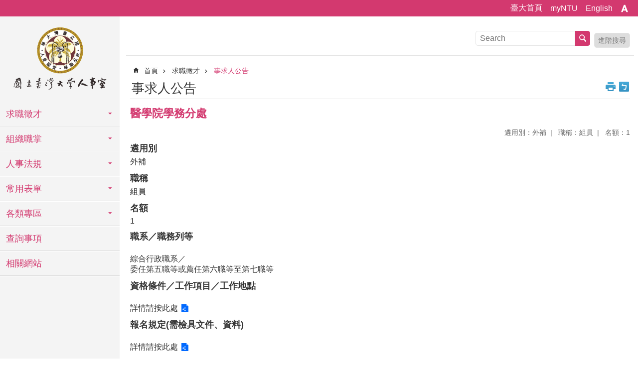

--- FILE ---
content_type: text/html
request_url: https://www.personnel.ntu.edu.tw/News_Content_n_147_s_62237.html
body_size: 79179
content:

<!DOCTYPE html>

<html id="FormHtml" xmlns="http://www.w3.org/1999/xhtml" lang="zh-Hant-tw">
    <meta http-equiv="X-UA-Compatible" content="IE=edge">
<head id="Head1"><script src='Scripts/jquery.min.js'></script>
<script src='Scripts/jquery.cookie.js'></script>
<script src='Scripts/jUtil.js'></script>
<script src='https://maps.googleapis.com/maps/api/js?key=AIzaSyAo1MAXwJfl0q3fNU_5QyogEgyecOICpWs&libraries=places,drawing'></script>
<script src='Scripts/jGMap.js'></script>
<script src='Scripts/fancybox/jquery.fancybox.js'></script>
<link rel='stylesheet' type='text/css'  href='Scripts/fancybox/jquery.fancybox.css'> 
<script src='Scripts/lightGallery/js/lightgallery-all.min.js'></script>
<link rel='stylesheet' type='text/css'  href='Scripts/lightGallery/css/lightgallery.min.css'> 
<script src='Scripts/J_Pager.js'></script>
<script  src='Scripts/jquery.mousewheel.min.js'></script> 
<script  src='Scripts/jquery.touchwipe.min.js'></script> 
<script  src='js/airdatepicker/datepicker.min.js'></script> 
<script  src='js/airdatepicker/datepicker.zh-tw.js'></script> 
<script  src='js/airdatepicker/datepicker.en.js'></script> 
<link rel='stylesheet' type='text/css'  href='js/airdatepicker/datepicker.min.css'> 
<script  src='Scripts/dompurify.min.js'></script> 
<script>var CCMS_WWWURL='https://webpageprodvm.ntu.edu.tw/personnel';var CCMS_LanguageSN=1;var CCMS_SitesSN_Encryption='2';</script><meta name="viewport" content="width=device-width, initial-scale=1" /><meta http-equiv="Content-Type" content="text/html; charset=utf-8" />
<meta name="DC.Title" content="國立臺灣大學人事室" />
<meta name="DC.Subject" content="" />
<meta name="DC.Creator" content="國立臺灣大學人事室" />
<meta name="DC.Publisher" content="國立臺灣大學人事室" />
<meta name="DC.Date" content="2020-05-07" />
<meta name="DC.Type" content="" />
<meta name="DC.Identifier" content="A09510000Q" />
<meta name="DC.Description" content="臺大人事室" />
<meta name="DC.Contributor" content="" />
<meta name="DC.Format" content="" />
<meta name="DC.Relation" content="" />
<meta name="DC.Source" content="" />
<meta name="DC.Language" content="" />
<meta name="DC.Coverage.t.min" content="2019-03-30" />
<meta name="DC.Coverage.t.max" content="2021-03-30" />
<meta name="DC.Rights" content="國立臺灣大學人事室" />
<meta name="Category.Theme" content="410" />
<meta name="Category.Cake" content="511" />
<meta name="Category.Service" content="" />
<meta name="DC.Keywords" content="國立臺灣大學,人事" />
<title>
	醫學院學務分處
</title><link id="likCssGlobal" href="css/global.css" rel="stylesheet" type="text/css" /><link id="likCssPage" href="css/page.css" rel="stylesheet" type="text/css" /><link id="likPrint" href="css/print.css" rel="stylesheet" type="text/css" media="print" /><link id="lnkCssSysDetail" href="css/sys_detail.css" rel="stylesheet" type="text/css" />

      <script>
        var  ajaxjsop = function(){
  let _ajaxjsoplist = [];
  let _ajaxjsoplist_index = 0;
  let isStart = false;
  let Next = function(){
    console.log('Next');
    _ajaxjsoplist_index = _ajaxjsoplist_index +1;

      if(_ajaxjsoplist.length >= _ajaxjsoplist_index){
         _ajaxjsoplist[_ajaxjsoplist_index-1]();
         }

  };
  let Start = function(){
    if(!isStart){
      console.log('Start');
      isStart = true;
      Next();
    }
  };
  return {
      List :_ajaxjsoplist,
      Next : Next,
      Start: Start
  };
}();


    </script>
<link href="images/favicon.ico" rel="icon" type="image/x-icon" /><script>const jhxiaoQS = '?n=147&amp;s=62237&amp;Create=1'</script><!-- Global site tag (gtag.js) - Google Analytics -->
<script async src="https://www.googletagmanager.com/gtag/js?id=UA-144208267-1"></script>
<script>
  window.dataLayer = window.dataLayer || [];
  function gtag(){dataLayer.push(arguments);}
  gtag('js', new Date());

  gtag('config', 'UA-144208267-1');
</script><meta property="og:title" content="醫學院學務分處" >
<meta property="og:type" content="article" >
<meta property="og:url" content="https://webpageprodvm.ntu.edu.tw/personnel/News_Content.aspx?n=147&s=62237" >
<meta property="og:site_name" content="國立臺灣大學人事室" >
<style>
        .for_accessibility a {
            position: absolute;
            top: 10px;
            left: 10px;
            z-index: 99;
            width: 1px;
            height: 1px;
            white-space: nowrap;
            overflow: hidden;
            color: #000;
        }
            .for_accessibility a:focus {
                width: auto;
                height: auto;
                padding: 6px;
                background-color: #fff;
            }
        .for_accessibility div {
            position: absolute;
            width: 2px;
            height: 2px;
            background-color: transparent;
            opacity: .1
        }
            .for_accessibility h1, .for_accessibility h2 {
                visibility: hidden;
                margin: 0;
            }
    </style><style type="text/css">.area-editor.address>.in>.ct>.in>p {
    margin: 3px;
</style></head>
<body id="Formbody" data-js="false"><div class="for_accessibility">
    
    <a href="#CCMS_Content" class="" title="跳到主要內容區塊">跳到主要內容區塊</a>    <div>
        <h1>國立臺灣大學人事室</h1>        <h2>事求人公告</h2>        <nav></nav>
    </div>
    <script>
        var $a = $('.for_accessibility a');
        $a.on('click', function (evt) {
            var $href = $($(this).attr('href')),
                $target = $href.find('a').eq(0).get(0);
            setTimeout(function () { try { $target.focus(); } catch (e) { } }, 0);
        });
    </script>
</div>
<script> document.body.setAttribute("data-js", "true");</script>
   
    
    <form method="post" action="./News_Content.aspx?n=147&amp;s=62237&amp;Create=1" id="form1">
<div class="aspNetHidden">
<input type="hidden" name="__VIEWSTATE" id="__VIEWSTATE" value="/[base64]/ZarSWxNAvSUZgTzHE=" />
</div>

        <!--主選單 結束-->
        <!--標題-->

        <div class="title">
            

        </div>
        
        
        
        
        
        
     <div class="group sys-root" data-func="{&#39;datePicker&#39;:{&#39;autoClose&#39;:true,&#39;language&#39;:&#39;en&#39;,&#39;navTitles&#39;:{&#39;days&#39;:&#39;&lt;i&amp;gt;民國 rrr 年&lt;/i&amp;gt; &amp;nbsp; MM&#39;,&#39;months&#39;:&#39;民國 rrr 年&#39;,&#39;years&#39;:&#39;民國 rrr1 至 rrr2 年&#39;}}}" data-nojs="您的瀏覽器似乎不支援 JavaScript 語法，但沒關係，這並不會影響到內容的陳述。如需要選擇適合您的字級大小，可利用鍵盤 Ctrl   ( )放大 (-)縮小。如需要回到上一頁，可使用瀏覽器提供的 Alt   左方向鍵(←)。如需要列印，可利用鍵盤 Ctrl   p 使用瀏覽器提供的列印功能。" data-type="3" data-child="3"><div class="in"><div class="ct"><div class="in"> <div class="group base-mobile" data-func="{&#39;toggleBtn&#39;:{}}" data-index="1" data-type="3"><div class="in"><div class="hd"><div class="in"><h3   data-index="0"  >		<span  ><a rel="noopener noreferrer"   title="手機版選單"    img-title="手機版選單"  ><i class=""></i>手機版選單</a></span></h3></div></div><div class="ct"><div class="in"> <div class="area-form search" data-index="1" data-type="0" data-child="1"><div class="in"><div class="hd"><div class="in"><h4   data-index="0"  >		<span  ><a rel="noopener noreferrer"   title="search"    img-title="search"  ><i class=""></i>search</a></span></h4></div></div><div class="ct"><div class="in"><div class="fieldset">
  <span class="search"><input data-search="btn_7638831a53034010a3609779cd1c08aa" type="search" placeholder="Search" title="搜尋"></span>
  <span class="submit"><a href="#" class='CCMS_SearchBtn' data-search="btn_7638831a53034010a3609779cd1c08aa" title="搜尋" >搜尋</a></span><a href="Advanced_Search.html" style='display:none;' title='搜尋' >搜尋</a>
</div>
<div class="list">
  <ul data-index="1" data-child="0">
  </ul>
</div>
<script >
$(function () {
    $('[data-search="7638831a53034010a3609779cd1c08aa"]').on("keydown", function (event) {
        if (event.which == 13) {
             doSearch($('#btn_7638831a53034010a3609779cd1c08aa'));
            return false;
        }
    });
});
</script>
</div></div><div class="ft"><div class="in"><ul data-index="1" data-child="1">
  <li data-index="1" class="advanced"><span><a rel="noopener noreferrer" target="_blank" class='AS_btn' href="https://www.google.com.tw/advanced_search?hl=zh-Hant-tw" title="進階搜尋[另開新視窗]">進階搜尋</a></span></li>
 <script>
 if ($('.AS_btn').attr('href').indexOf('&as_sitesearch=') > -1){
}else{
 $('.AS_btn').attr('href',$('.AS_btn').attr('href') + '&as_sitesearch=' + window.location.origin);
}
</script>
</ul>
</div></div></div></div> <div class="list-text share" data-index="2" data-type="0" data-child="1"><div class="in"><div class="hd"><div class="in"><h4   data-index="0"  >		<span  ><a rel="noopener noreferrer"  href="#"   title="分享"    img-title="分享"  ><i class=""></i>分享</a></span></h4></div></div><div class="ct"><div class="in"><ul data-index="1" data-child="6"><li   data-index="1"  class="facebook"  >		<span  ><a rel="noopener noreferrer"  href="javascript: void(window.open('http://www.facebook.com/share.php?u='.concat(encodeURIComponent(location.href)) ));"   title="Share to Facebook[另開新視窗]"   target="_self"   img-title="Share to Facebook[另開新視窗]"  ><i class=""></i>Facebook</a></span></li><li   data-index="2"  class="plurk"  >		<span  ><a rel="noopener noreferrer"  href="javascript: void(window.open('http://www.plurk.com/?qualifier=shares&status='.concat(encodeURIComponent(location.href)) ));"   title="Share toPlurk[另開新視窗]"   target="_self"   img-title="Share toPlurk[另開新視窗]"  ><i class=""></i>Plurk</a></span></li><li   data-index="3"  class="twitter"  >		<span  ><a rel="noopener noreferrer"  href="javascript: void(window.open('http://twitter.com/home/?status='.concat(encodeURIComponent(document.title)) .concat(' ') .concat(encodeURIComponent(location.href))));"   title="Share to twitter[另開新視窗]"   target="_self"   img-title="Share to twitter[另開新視窗]"  ><i class=""></i>Twitter</a></span></li><li   data-index="4"  class="line"  >		<span  ><a rel="noopener noreferrer"  href="javascript: void(window.open('http://line.naver.jp/R/msg/text/?'.concat(encodeURIComponent(location.href)) ));"   title="Share to line[另開新視窗]"   target="_self"   img-title="Share to line[另開新視窗]"  ><i class=""></i>line</a></span></li><li   data-index="5"  class="email"  >		<span  ><a rel="noopener noreferrer"  href="javascript:  void(window.open('mailto:?subject=' + encodeURIComponent(document.title) + '&amp;body=' +  encodeURIComponent(document.URL)));"   title="Share to email[另開新視窗]"   target="_self"   img-title="Share to email[另開新視窗]"  ><i class=""></i>Email</a></span></li><li   data-index="6"  class="linkedin"  >		<span  ><a rel="noopener noreferrer"  href="javascript:  void(window.open('https://www.linkedin.com/shareArticle?url='.concat(encodeURIComponent(location.href)) ));"   title="Share to LinkedIn[另開新視窗]"   target="_self"   img-title="Share to LinkedIn[另開新視窗]"  ><i class=""></i>LinkedIn</a></span></li></ul>
</div></div></div></div> <div class="group-list nav" data-func="{&#39;majorNavMobile&#39;:{}}" data-index="3" data-type="4" data-child="7"><div class="in"><div class="ct"><div class="in"><ul data-index="1" data-child="7"><li data-index="1"> <div class="group nav" data-index="1" data-type="3" data-child="1"><div class="in"><div class="hd"><div class="in"><h3   data-index="0"  >		<span  ><a rel="noopener noreferrer"  href="cl_n_4.html"      title="求職徵才"    img-title="求職徵才"  ><i class=""></i>求職徵才</a></span></h3></div></div><div class="ct"><div class="in"> <div class="list-text nav" data-index="1" data-type="0" data-child="1"><div class="in"><div class="ct"><div class="in"><ul data-index="1" data-child="3"><li   data-index="1"  >		<span  ><a rel="noopener noreferrer"  href="https://ann.cc.ntu.edu.tw/index.asp?catalog=%BCx%A4~#content"      title="[另開新視窗]校園公告"   target="_blank"   img-title="校園公告"  ><i class=""></i>校園公告</a></span></li><li   data-index="2"  >		<span  ><a rel="noopener noreferrer"  href="News_n_148_sms_122496.html"      title="遴選進度結果"    img-title="遴選進度結果"  ><i class=""></i>遴選進度結果</a></span></li><li   data-index="3"  >		<span  ><a rel="noopener noreferrer"  href="News_n_11926_sms_21343.html"      title="對外徵才"    img-title="對外徵才"  ><i class=""></i>對外徵才</a></span></li></ul>
</div></div></div></div></div></div></div></div></li><li data-index="2"> <div class="group nav" data-index="2" data-type="3" data-child="1"><div class="in"><div class="hd"><div class="in"><h3   data-index="0"  >		<span  ><a rel="noopener noreferrer"  href="cl_n_6.html"      title="組織職掌"    img-title="組織職掌"  ><i class=""></i>組織職掌</a></span></h3></div></div><div class="ct"><div class="in"> <div class="list-text nav" data-index="1" data-type="0" data-child="1"><div class="in"><div class="ct"><div class="in"><ul data-index="1" data-child="8"><li   data-index="1"  >		<span  ><a rel="noopener noreferrer"  href="cp_n_155.html"      title="位置圖"    img-title="位置圖"  ><i class=""></i>位置圖</a></span></li><li   data-index="2"  >		<span  ><a rel="noopener noreferrer"  href="cp_n_50824.html"      title="主任室"    img-title="主任室"  ><i class=""></i>主任室</a></span></li><li   data-index="3"  >		<span  ><a rel="noopener noreferrer"  href="cp_n_156.html"      title="任免組(第一組)"    img-title="任免組(第一組)"  ><i class=""></i>任免組(第一組)</a></span></li><li   data-index="4"  >		<span  ><a rel="noopener noreferrer"  href="cp_n_157.html"      title="考訓組(第二組)"    img-title="考訓組(第二組)"  ><i class=""></i>考訓組(第二組)</a></span></li><li   data-index="5"  >		<span  ><a rel="noopener noreferrer"  href="cp_n_158.html"      title="退撫保險組(第三組)"    img-title="退撫保險組(第三組)"  ><i class=""></i>退撫保險組(第三組)</a></span></li><li   data-index="6"  >		<span  ><a rel="noopener noreferrer"  href="cp_n_159.html"      title="綜合業務組(第四組)"    img-title="綜合業務組(第四組)"  ><i class=""></i>綜合業務組(第四組)</a></span></li><li   data-index="7"  >		<span  ><a rel="noopener noreferrer"  href="cp_n_2182.html"      title="行政人力組(第五組)"    img-title="行政人力組(第五組)"  ><i class=""></i>行政人力組(第五組)</a></span></li><li   data-index="8"  >		<span  ><a rel="noopener noreferrer"  href="cp_n_161.html"      title="醫學院人事組"    img-title="醫學院人事組"  ><i class=""></i>醫學院人事組</a></span></li></ul>
</div></div></div></div></div></div></div></div></li><li data-index="3"> <div class="group nav" data-index="3" data-type="3" data-child="1"><div class="in"><div class="hd"><div class="in"><h3   data-index="0"  >		<span  ><a rel="noopener noreferrer"  href="cl_n_189706.html"      title="人事法規"    img-title="人事法規"  ><i class=""></i>人事法規</a></span></h3></div></div><div class="ct"><div class="in"> <div class="list-text nav" data-index="1" data-type="0" data-child="1"><div class="in"><div class="ct"><div class="in"><ul data-index="1" data-child="6"><li   data-index="1"  >		<span  ><a rel="noopener noreferrer"  href="News_n_7_sms_9052.html"      title="人事法規(全)"    img-title="人事法規(全)"  ><i class=""></i>人事法規(全)</a></span></li><li   data-index="2"  >		<span  ><a rel="noopener noreferrer"  href="News_n_189707_sms_119589.html"      title="教研人員"    img-title="教研人員"  ><i class=""></i>教研人員</a></span></li><li   data-index="3"  >		<span  ><a rel="noopener noreferrer"  href="News_n_189708_sms_119590.html"      title="職員"    img-title="職員"  ><i class=""></i>職員</a></span></li><li   data-index="4"  >		<span  ><a rel="noopener noreferrer"  href="News_n_189709_sms_119591.html"      title="校聘人員"    img-title="校聘人員"  ><i class=""></i>校聘人員</a></span></li><li   data-index="5"  >		<span  ><a rel="noopener noreferrer"  href="News_n_189710_sms_119592.html"      title="技工工友"    img-title="技工工友"  ><i class=""></i>技工工友</a></span></li><li   data-index="6"  >		<span  ><a rel="noopener noreferrer"  href="News_n_189711_sms_119593.html"      title="計畫人員"    img-title="計畫人員"  ><i class=""></i>計畫人員</a></span></li></ul>
</div></div></div></div></div></div></div></div></li><li data-index="4"> <div class="group nav" data-index="4" data-type="3" data-child="1"><div class="in"><div class="hd"><div class="in"><h3   data-index="0"  >		<span  ><a rel="noopener noreferrer"  href="cl_n_8.html"      title="常用表單"    img-title="常用表單"  ><i class=""></i>常用表單</a></span></h3></div></div><div class="ct"><div class="in"> <div class="list-text nav" data-index="1" data-type="0" data-child="1"><div class="in"><div class="ct"><div class="in"><ul data-index="1" data-child="5"><li   data-index="1"  >		<span  ><a rel="noopener noreferrer"  href="News_n_165_sms_10036.html"      title="任免組(第一組)"    img-title="任免組(第一組)"  ><i class=""></i>任免組(第一組)</a></span></li><li   data-index="2"  >		<span  ><a rel="noopener noreferrer"  href="News_n_166_sms_10276.html"      title="考訓組(第二組)"    img-title="考訓組(第二組)"  ><i class=""></i>考訓組(第二組)</a></span></li><li   data-index="3"  >		<span  ><a rel="noopener noreferrer"  href="News_n_167_sms_10277.html"      title="退撫保險組(第三組)"    img-title="退撫保險組(第三組)"  ><i class=""></i>退撫保險組(第三組)</a></span></li><li   data-index="4"  >		<span  ><a rel="noopener noreferrer"  href="News_n_168_sms_10278.html"      title="綜合業務組(第四組)"    img-title="綜合業務組(第四組)"  ><i class=""></i>綜合業務組(第四組)</a></span></li><li   data-index="5"  >		<span  ><a rel="noopener noreferrer"  href="News_n_169_sms_10279.html"      title="行政人力組(第五組)"    img-title="行政人力組(第五組)"  ><i class=""></i>行政人力組(第五組)</a></span></li></ul>
</div></div></div></div></div></div></div></div></li><li data-index="5"> <div class="group nav" data-index="5" data-type="3" data-child="1"><div class="in"><div class="hd"><div class="in"><h3   data-index="0"  >		<span  ><a rel="noopener noreferrer"  href="cl_n_2771.html"      title="各類專區"    img-title="各類專區"  ><i class=""></i>各類專區</a></span></h3></div></div><div class="ct"><div class="in"> <div class="list-text nav" data-index="1" data-type="0" data-child="1"><div class="in"><div class="ct"><div class="in"><ul data-index="1" data-child="26"><li   data-index="1"  >		<span  ><a rel="noopener noreferrer"  href="cl_n_62482.html"      title="計畫人員用人專區"    img-title="計畫人員用人專區"  ><i class=""></i>計畫人員用人專區</a></span></li><li   data-index="2"  >		<span  ><a rel="noopener noreferrer"  href="cl_n_2773.html"      title="勞健保專區"    img-title="勞健保專區"  ><i class=""></i>勞健保專區</a></span></li><li   data-index="3"  >		<span  ><a rel="noopener noreferrer"  href="News_n_198_sms_21507.html"      title="二代健保專區"    img-title="二代健保專區"  ><i class=""></i>二代健保專區</a></span></li><li   data-index="4"  >		<span  ><a rel="noopener noreferrer"  href="News_n_188_sms_21508.html"      title="退撫專區"    img-title="退撫專區"  ><i class=""></i>退撫專區</a></span></li><li   data-index="5"  >		<span  ><a rel="noopener noreferrer"  href="cl_n_12250.html"      title="保險及退休金提繳專區"    img-title="保險及退休金提繳專區"  ><i class=""></i>保險及退休金提繳專區</a></span></li><li   data-index="6"  >		<span  ><a rel="noopener noreferrer"  href="News_n_12132_sms_21509.html"      title="天然災害停止上班登記專區"    img-title="天然災害停止上班登記專區"  ><i class=""></i>天然災害停止上班登記專區</a></span></li><li   data-index="7"  >		<span  ><a rel="noopener noreferrer"  href="News_n_12133_sms_21510.html"      title="勞動基準法專區"    img-title="勞動基準法專區"  ><i class=""></i>勞動基準法專區</a></span></li><li   data-index="8"  >		<span  ><a rel="noopener noreferrer"  href="cl_n_1103.html"      title="留職停薪權益"    img-title="留職停薪權益"  ><i class=""></i>留職停薪權益</a></span></li><li   data-index="9"  >		<span  ><a rel="noopener noreferrer"  href="cl_n_11973.html"      title="各類人員權益專區"    img-title="各類人員權益專區"  ><i class=""></i>各類人員權益專區</a></span></li><li   data-index="10"  >		<span  ><a rel="noopener noreferrer"  href="News_n_202_sms_21511.html"      title="性騷擾防治"    img-title="性騷擾防治"  ><i class=""></i>性騷擾防治</a></span></li><li   data-index="11"  >		<span  ><a rel="noopener noreferrer"  href="News_Toggle_n_197_sms_21562.html"      title="Q&A"    img-title="Q&A"  ><i class=""></i>Q&A</a></span></li><li   data-index="12"  >		<span  ><a rel="noopener noreferrer"  href="News_n_201_sms_21564.html"      title="公職人員行政中立及利益衝突迴避專區"    img-title="公職人員行政中立及利益衝突迴避專區"  ><i class=""></i>公職人員行政中立及利益衝突迴避專區</a></span></li><li   data-index="13"  >		<span  ><a rel="noopener noreferrer"  href="News_n_200_sms_21565.html"      title="公務員廉政倫理規範專區"    img-title="公務員廉政倫理規範專區"  ><i class=""></i>公務員廉政倫理規範專區</a></span></li><li   data-index="14"  >		<span  ><a rel="noopener noreferrer"  href="News_n_183_sms_21618.html"      title="國民旅遊卡專區"    img-title="國民旅遊卡專區"  ><i class=""></i>國民旅遊卡專區</a></span></li><li   data-index="15"  >		<span  ><a rel="noopener noreferrer"  href="News_n_184_sms_21619.html"      title="本校同仁赴大陸地區相關訊息專區"    img-title="本校同仁赴大陸地區相關訊息專區"  ><i class=""></i>本校同仁赴大陸地區相關訊息專區</a></span></li><li   data-index="16"  >		<span  ><a rel="noopener noreferrer"  href="News_Toggle_n_96922_sms_76868.html"      title="人事室訓練專區"    img-title="人事室訓練專區"  ><i class=""></i>人事室訓練專區</a></span></li><li   data-index="17"  >		<span  ><a rel="noopener noreferrer"  href="News_n_186_sms_21621.html"      title="電話禮貌精進專區"    img-title="電話禮貌精進專區"  ><i class=""></i>電話禮貌精進專區</a></span></li><li   data-index="18"  >		<span  ><a rel="noopener noreferrer"  href="News_n_187_sms_21622.html"      title="薪資待遇"    img-title="薪資待遇"  ><i class=""></i>薪資待遇</a></span></li><li   data-index="19"  >		<span  ><a rel="noopener noreferrer"  href="cp_n_190.html"      title="團體保險專案"    img-title="團體保險專案"  ><i class=""></i>團體保險專案</a></span></li><li   data-index="20"  >		<span  ><a rel="noopener noreferrer"  href="News_n_191_sms_21623.html"      title="教職員工健康檢查專區"    img-title="教職員工健康檢查專區"  ><i class=""></i>教職員工健康檢查專區</a></span></li><li   data-index="21"  >		<span  ><a rel="noopener noreferrer"  href="News_n_68923_sms_67048.html"      title="教職員工多元諮詢服務專區"    img-title="教職員工多元諮詢服務專區"  ><i class=""></i>教職員工多元諮詢服務專區</a></span></li><li   data-index="22"  >		<span  ><a rel="noopener noreferrer"  href="cp_n_12241.html"      title="托兒設施與措施專區"    img-title="托兒設施與措施專區"  ><i class=""></i>托兒設施與措施專區</a></span></li><li   data-index="23"  >		<span  ><a rel="noopener noreferrer"  href="News_Toggle_n_12344_sms_21675.html"      title="勞資會議專區"    img-title="勞資會議專區"  ><i class=""></i>勞資會議專區</a></span></li><li   data-index="24"  >		<span  ><a rel="noopener noreferrer"  href="News_n_101145_sms_79129.html"      title="留才攬才專區"    img-title="留才攬才專區"  ><i class=""></i>留才攬才專區</a></span></li><li   data-index="25"  >		<span  ><a rel="noopener noreferrer"  href="cl_n_12246.html"      title="行政院及所屬各機關學校非典型人力專區"    img-title="行政院及所屬各機關學校非典型人力專區"  ><i class=""></i>行政院及所屬各機關學校非典型人力專區</a></span></li><li   data-index="26"  >		<span  ><a rel="noopener noreferrer"  href="News_n_195_sms_21625.html"      title="身心障礙及原住民專區"    img-title="身心障礙及原住民專區"  ><i class=""></i>身心障礙及原住民專區</a></span></li></ul>
</div></div></div></div></div></div></div></div></li><li data-index="6"> <div class="group nav" data-index="6" data-type="3" data-child="1"><div class="in"><div class="hd"><div class="in"><h3   data-index="0"  >		<span  ><a rel="noopener noreferrer"  href="News_n_97358_sms_76995.html"      title="查詢事項"    img-title="查詢事項"  ><i class=""></i>查詢事項</a></span></h3></div></div><div class="ct"><div class="in"> <div class="list-text nav" data-index="1" data-type="0"><div class="in"><div class="ct"><div class="in"></div></div></div></div></div></div></div></div></li><li data-index="7"> <div class="group nav" data-index="7" data-type="3" data-child="1"><div class="in"><div class="hd"><div class="in"><h3   data-index="0"  >		<span  ><a rel="noopener noreferrer"  href="News_n_12253_sms_21633.html"      title="相關網站"    img-title="相關網站"  ><i class=""></i>相關網站</a></span></h3></div></div><div class="ct"><div class="in"> <div class="list-text nav" data-index="1" data-type="0"><div class="in"><div class="ct"><div class="in"></div></div></div></div></div></div></div></div></li></ul></div></div></div></div> <div class="list-text link" data-index="4" data-type="0" data-child="1"><div class="in"><div class="hd"><div class="in"><h4   data-index="0"  >		<span  ><a rel="noopener noreferrer"   title="上方連結"    img-title="上方連結"  ><i class=""></i>上方連結</a></span></h4></div></div><div class="ct"><div class="in"><ul data-index="1" data-child="3"><li   data-index="1"  >		<span  ><a rel="noopener noreferrer"  href="http://www.ntu.edu.tw/"   title="[另開新視窗]臺大首頁[另開新視窗]"   target="_blank"   img-title="臺大首頁[另開新視窗]"  ><i class=""></i>臺大首頁</a></span></li><li   data-index="2"  >		<span  ><a rel="noopener noreferrer"  href="https://my.ntu.edu.tw/"   title="[另開新視窗]myNTU[另開新視窗]"   target="_blank"   img-title="myNTU[另開新視窗]"  ><i class=""></i>myNTU</a></span></li><li   data-index="3"  >		<span  ><a rel="noopener noreferrer"  href="http://www.personnel.ntu.edu.tw/english/Default.html"   title="[另開新視窗]English[另開新視窗]"   target="_blank"   img-title="English[另開新視窗]"  ><i class=""></i>English</a></span></li></ul>
</div></div></div></div> <div class="list-text link" data-index="5" data-type="0"><div class="in"><div class="hd"><div class="in"><h4   data-index="0"  >		<span  ><a rel="noopener noreferrer"   title="下方連結"    img-title="下方連結"  ><i class=""></i>下方連結</a></span></h4></div></div><div class="ct"><div class="in"></div></div></div></div></div></div></div></div> <div class="group base-extend" data-index="2" data-type="3" data-child="1"><div class="in"><div class="ct"><div class="in"> <div class="group default info" data-index="1" data-type="3"><div class="in"><div class="ct"><div class="in"> <div class="simple-text accesskey" data-type="0" data-child="1"><div class="in"><div class="ct"><div class="in"><span><a href="#Accesskey_U" id="Accesskey_U" accesskey="U" title="上方選單連結區，此區塊列有本網站的主要連結">:::</a></span></div></div></div></div> <div class="list-text link" data-index="1" data-type="0" data-child="1"><div class="in"><div class="hd"><div class="in"><h4   data-index="0"  >		<span  ><a rel="noopener noreferrer"   title="上方連結"    img-title="上方連結"  ><i class=""></i>上方連結</a></span></h4></div></div><div class="ct"><div class="in"><ul data-index="1" data-child="3"><li   data-index="1"  >		<span  ><a rel="noopener noreferrer"  href="http://www.ntu.edu.tw/"   title="[另開新視窗]臺大首頁[另開新視窗]"   target="_blank"   img-title="臺大首頁[另開新視窗]"  ><i class=""></i>臺大首頁</a></span></li><li   data-index="2"  >		<span  ><a rel="noopener noreferrer"  href="https://my.ntu.edu.tw/"   title="[另開新視窗]myNTU[另開新視窗]"   target="_blank"   img-title="myNTU[另開新視窗]"  ><i class=""></i>myNTU</a></span></li><li   data-index="3"  >		<span  ><a rel="noopener noreferrer"  href="http://www.personnel.ntu.edu.tw/english/Default.html"   title="[另開新視窗]English[另開新視窗]"   target="_blank"   img-title="English[另開新視窗]"  ><i class=""></i>English</a></span></li></ul>
</div></div></div></div> <div class="list-text share" data-func="{&#39;toggleBtn&#39;:{&#39;clickToRemove&#39;:true}}" data-index="2" data-type="0" data-child="1"><div class="in"><div class="hd"><div class="in"><h4   data-index="0"  >		<span  ><a rel="noopener noreferrer"  href="#"   title="分享"    img-title="分享"  ><i class=""></i>分享</a></span></h4></div></div><div class="ct"><div class="in"><ul data-index="1" data-child="6"><li   data-index="1"  class="facebook"  >		<span  ><a rel="noopener noreferrer"  href="javascript: void(window.open('http://www.facebook.com/share.php?u='.concat(encodeURIComponent(location.href)) ));"   title="Share to Facebook[另開新視窗]"   target="_self"   img-title="Share to Facebook[另開新視窗]"  ><i class=""></i>Facebook</a></span></li><li   data-index="2"  class="plurk"  >		<span  ><a rel="noopener noreferrer"  href="javascript: void(window.open('http://www.plurk.com/?qualifier=shares&status='.concat(encodeURIComponent(location.href)) ));"   title="Share toPlurk[另開新視窗]"   target="_self"   img-title="Share toPlurk[另開新視窗]"  ><i class=""></i>Plurk</a></span></li><li   data-index="3"  class="twitter"  >		<span  ><a rel="noopener noreferrer"  href="javascript: void(window.open('http://twitter.com/home/?status='.concat(encodeURIComponent(document.title)) .concat(' ') .concat(encodeURIComponent(location.href))));"   title="Share to twitter[另開新視窗]"   target="_self"   img-title="Share to twitter[另開新視窗]"  ><i class=""></i>Twitter</a></span></li><li   data-index="4"  class="line"  >		<span  ><a rel="noopener noreferrer"  href="javascript: void(window.open('http://line.naver.jp/R/msg/text/?'.concat(encodeURIComponent(location.href)) ));"   title="Share to line[另開新視窗]"   target="_self"   img-title="Share to line[另開新視窗]"  ><i class=""></i>line</a></span></li><li   data-index="5"  class="email"  >		<span  ><a rel="noopener noreferrer"  href="javascript:  void(window.open('mailto:?subject=' + encodeURIComponent(document.title) + '&amp;body=' +  encodeURIComponent(document.URL)));"   title="Share to email[另開新視窗]"   target="_self"   img-title="Share to email[另開新視窗]"  ><i class=""></i>Email</a></span></li><li   data-index="6"  class="linkedin"  >		<span  ><a rel="noopener noreferrer"  href="javascript:  void(window.open('https://www.linkedin.com/shareArticle?url='.concat(encodeURIComponent(location.href)) ));"   title="Share to LinkedIn[另開新視窗]"   target="_self"   img-title="Share to LinkedIn[另開新視窗]"  ><i class=""></i>LinkedIn</a></span></li></ul>
</div></div></div></div> <div class="list-text font-size" data-func="{&#39;toggleBtn&#39;:{&#39;clickToRemove&#39;:true},&#39;fontSize&#39;:{}}" data-index="3" data-type="0" data-child="1"><div class="in"><div class="hd"><div class="in"><h4   data-index="0"  >		<span  ><a rel="noopener noreferrer"  href="#"   title="字級"    img-title="字級"  ><i class=""></i>字級</a></span></h4></div></div><div class="ct"><div class="in"><ul data-index="1" data-child="3"><li   data-index="1"  class="small"  >		<span  ><a rel="noopener noreferrer"  href="#"   title="小"    img-title="小"  ><i class=""></i>小</a></span></li><li   data-index="2"  class="medium"  >		<span  ><a rel="noopener noreferrer"  href="#"   title="中"    img-title="中"  ><i class=""></i>中</a></span></li><li   data-index="3"  class="large"  >		<span  ><a rel="noopener noreferrer"  href="#"   title="大"    img-title="大"  ><i class=""></i>大</a></span></li></ul>
</div></div></div></div></div></div></div></div> <div class="simple-text major-logo" data-index="2" data-type="0" data-child="1"><div class="in"><div class="ct"><div class="in"><span><a href="Default.html" title="回首頁">國立臺灣大學人事室</a></span></div></div></div></div> <div class="simple-text accesskey" data-type="0" data-child="1"><div class="in"><div class="ct"><div class="in"><span><a href="#Accesskey_L" id="Accesskey_L" accesskey="L" title="左方次要連結區，此區塊列有本網站的次要連結">:::</a></span></div></div></div></div> <div class="group-list nav" data-func="{&#39;majorNavStraight&#39;:{}}" data-index="3" data-type="4" data-child="7"><div class="in"><div class="ct"><div class="in"><ul data-index="1" data-child="7"><li data-index="1"> <div class="group nav" data-index="1" data-type="3" data-child="1"><div class="in"><div class="hd"><div class="in"><h3   data-index="0"  >		<span  ><a rel="noopener noreferrer"  href="cl_n_4.html"      title="求職徵才"    img-title="求職徵才"  ><i class=""></i>求職徵才</a></span></h3></div></div><div class="ct"><div class="in"> <div class="list-text nav" data-index="1" data-type="0" data-child="1"><div class="in"><div class="ct"><div class="in"><ul data-index="1" data-child="3"><li   data-index="1"  >		<span  ><a rel="noopener noreferrer"  href="https://ann.cc.ntu.edu.tw/index.asp?catalog=%BCx%A4~#content"      title="[另開新視窗]校園公告"   target="_blank"   img-title="校園公告"  ><i class=""></i>校園公告</a></span></li><li   data-index="2"  >		<span  ><a rel="noopener noreferrer"  href="News_n_148_sms_122496.html"      title="遴選進度結果"    img-title="遴選進度結果"  ><i class=""></i>遴選進度結果</a></span></li><li   data-index="3"  >		<span  ><a rel="noopener noreferrer"  href="News_n_11926_sms_21343.html"      title="對外徵才"    img-title="對外徵才"  ><i class=""></i>對外徵才</a></span></li></ul>
</div></div></div></div></div></div></div></div></li><li data-index="2"> <div class="group nav" data-index="2" data-type="3" data-child="1"><div class="in"><div class="hd"><div class="in"><h3   data-index="0"  >		<span  ><a rel="noopener noreferrer"  href="cl_n_6.html"      title="組織職掌"    img-title="組織職掌"  ><i class=""></i>組織職掌</a></span></h3></div></div><div class="ct"><div class="in"> <div class="list-text nav" data-index="1" data-type="0" data-child="1"><div class="in"><div class="ct"><div class="in"><ul data-index="1" data-child="8"><li   data-index="1"  >		<span  ><a rel="noopener noreferrer"  href="cp_n_155.html"      title="位置圖"    img-title="位置圖"  ><i class=""></i>位置圖</a></span></li><li   data-index="2"  >		<span  ><a rel="noopener noreferrer"  href="cp_n_50824.html"      title="主任室"    img-title="主任室"  ><i class=""></i>主任室</a></span></li><li   data-index="3"  >		<span  ><a rel="noopener noreferrer"  href="cp_n_156.html"      title="任免組(第一組)"    img-title="任免組(第一組)"  ><i class=""></i>任免組(第一組)</a></span></li><li   data-index="4"  >		<span  ><a rel="noopener noreferrer"  href="cp_n_157.html"      title="考訓組(第二組)"    img-title="考訓組(第二組)"  ><i class=""></i>考訓組(第二組)</a></span></li><li   data-index="5"  >		<span  ><a rel="noopener noreferrer"  href="cp_n_158.html"      title="退撫保險組(第三組)"    img-title="退撫保險組(第三組)"  ><i class=""></i>退撫保險組(第三組)</a></span></li><li   data-index="6"  >		<span  ><a rel="noopener noreferrer"  href="cp_n_159.html"      title="綜合業務組(第四組)"    img-title="綜合業務組(第四組)"  ><i class=""></i>綜合業務組(第四組)</a></span></li><li   data-index="7"  >		<span  ><a rel="noopener noreferrer"  href="cp_n_2182.html"      title="行政人力組(第五組)"    img-title="行政人力組(第五組)"  ><i class=""></i>行政人力組(第五組)</a></span></li><li   data-index="8"  >		<span  ><a rel="noopener noreferrer"  href="cp_n_161.html"      title="醫學院人事組"    img-title="醫學院人事組"  ><i class=""></i>醫學院人事組</a></span></li></ul>
</div></div></div></div></div></div></div></div></li><li data-index="3"> <div class="group nav" data-index="3" data-type="3" data-child="1"><div class="in"><div class="hd"><div class="in"><h3   data-index="0"  >		<span  ><a rel="noopener noreferrer"  href="cl_n_189706.html"      title="人事法規"    img-title="人事法規"  ><i class=""></i>人事法規</a></span></h3></div></div><div class="ct"><div class="in"> <div class="list-text nav" data-index="1" data-type="0" data-child="1"><div class="in"><div class="ct"><div class="in"><ul data-index="1" data-child="6"><li   data-index="1"  >		<span  ><a rel="noopener noreferrer"  href="News_n_7_sms_9052.html"      title="人事法規(全)"    img-title="人事法規(全)"  ><i class=""></i>人事法規(全)</a></span></li><li   data-index="2"  >		<span  ><a rel="noopener noreferrer"  href="News_n_189707_sms_119589.html"      title="教研人員"    img-title="教研人員"  ><i class=""></i>教研人員</a></span></li><li   data-index="3"  >		<span  ><a rel="noopener noreferrer"  href="News_n_189708_sms_119590.html"      title="職員"    img-title="職員"  ><i class=""></i>職員</a></span></li><li   data-index="4"  >		<span  ><a rel="noopener noreferrer"  href="News_n_189709_sms_119591.html"      title="校聘人員"    img-title="校聘人員"  ><i class=""></i>校聘人員</a></span></li><li   data-index="5"  >		<span  ><a rel="noopener noreferrer"  href="News_n_189710_sms_119592.html"      title="技工工友"    img-title="技工工友"  ><i class=""></i>技工工友</a></span></li><li   data-index="6"  >		<span  ><a rel="noopener noreferrer"  href="News_n_189711_sms_119593.html"      title="計畫人員"    img-title="計畫人員"  ><i class=""></i>計畫人員</a></span></li></ul>
</div></div></div></div></div></div></div></div></li><li data-index="4"> <div class="group nav" data-index="4" data-type="3" data-child="1"><div class="in"><div class="hd"><div class="in"><h3   data-index="0"  >		<span  ><a rel="noopener noreferrer"  href="cl_n_8.html"      title="常用表單"    img-title="常用表單"  ><i class=""></i>常用表單</a></span></h3></div></div><div class="ct"><div class="in"> <div class="list-text nav" data-index="1" data-type="0" data-child="1"><div class="in"><div class="ct"><div class="in"><ul data-index="1" data-child="5"><li   data-index="1"  >		<span  ><a rel="noopener noreferrer"  href="News_n_165_sms_10036.html"      title="任免組(第一組)"    img-title="任免組(第一組)"  ><i class=""></i>任免組(第一組)</a></span></li><li   data-index="2"  >		<span  ><a rel="noopener noreferrer"  href="News_n_166_sms_10276.html"      title="考訓組(第二組)"    img-title="考訓組(第二組)"  ><i class=""></i>考訓組(第二組)</a></span></li><li   data-index="3"  >		<span  ><a rel="noopener noreferrer"  href="News_n_167_sms_10277.html"      title="退撫保險組(第三組)"    img-title="退撫保險組(第三組)"  ><i class=""></i>退撫保險組(第三組)</a></span></li><li   data-index="4"  >		<span  ><a rel="noopener noreferrer"  href="News_n_168_sms_10278.html"      title="綜合業務組(第四組)"    img-title="綜合業務組(第四組)"  ><i class=""></i>綜合業務組(第四組)</a></span></li><li   data-index="5"  >		<span  ><a rel="noopener noreferrer"  href="News_n_169_sms_10279.html"      title="行政人力組(第五組)"    img-title="行政人力組(第五組)"  ><i class=""></i>行政人力組(第五組)</a></span></li></ul>
</div></div></div></div></div></div></div></div></li><li data-index="5"> <div class="group nav" data-index="5" data-type="3" data-child="1"><div class="in"><div class="hd"><div class="in"><h3   data-index="0"  >		<span  ><a rel="noopener noreferrer"  href="cl_n_2771.html"      title="各類專區"    img-title="各類專區"  ><i class=""></i>各類專區</a></span></h3></div></div><div class="ct"><div class="in"> <div class="list-text nav" data-index="1" data-type="0" data-child="1"><div class="in"><div class="ct"><div class="in"><ul data-index="1" data-child="26"><li   data-index="1"  >		<span  ><a rel="noopener noreferrer"  href="cl_n_62482.html"      title="計畫人員用人專區"    img-title="計畫人員用人專區"  ><i class=""></i>計畫人員用人專區</a></span></li><li   data-index="2"  >		<span  ><a rel="noopener noreferrer"  href="cl_n_2773.html"      title="勞健保專區"    img-title="勞健保專區"  ><i class=""></i>勞健保專區</a></span></li><li   data-index="3"  >		<span  ><a rel="noopener noreferrer"  href="News_n_198_sms_21507.html"      title="二代健保專區"    img-title="二代健保專區"  ><i class=""></i>二代健保專區</a></span></li><li   data-index="4"  >		<span  ><a rel="noopener noreferrer"  href="News_n_188_sms_21508.html"      title="退撫專區"    img-title="退撫專區"  ><i class=""></i>退撫專區</a></span></li><li   data-index="5"  >		<span  ><a rel="noopener noreferrer"  href="cl_n_12250.html"      title="保險及退休金提繳專區"    img-title="保險及退休金提繳專區"  ><i class=""></i>保險及退休金提繳專區</a></span></li><li   data-index="6"  >		<span  ><a rel="noopener noreferrer"  href="News_n_12132_sms_21509.html"      title="天然災害停止上班登記專區"    img-title="天然災害停止上班登記專區"  ><i class=""></i>天然災害停止上班登記專區</a></span></li><li   data-index="7"  >		<span  ><a rel="noopener noreferrer"  href="News_n_12133_sms_21510.html"      title="勞動基準法專區"    img-title="勞動基準法專區"  ><i class=""></i>勞動基準法專區</a></span></li><li   data-index="8"  >		<span  ><a rel="noopener noreferrer"  href="cl_n_1103.html"      title="留職停薪權益"    img-title="留職停薪權益"  ><i class=""></i>留職停薪權益</a></span></li><li   data-index="9"  >		<span  ><a rel="noopener noreferrer"  href="cl_n_11973.html"      title="各類人員權益專區"    img-title="各類人員權益專區"  ><i class=""></i>各類人員權益專區</a></span></li><li   data-index="10"  >		<span  ><a rel="noopener noreferrer"  href="News_n_202_sms_21511.html"      title="性騷擾防治"    img-title="性騷擾防治"  ><i class=""></i>性騷擾防治</a></span></li><li   data-index="11"  >		<span  ><a rel="noopener noreferrer"  href="News_Toggle_n_197_sms_21562.html"      title="Q&A"    img-title="Q&A"  ><i class=""></i>Q&A</a></span></li><li   data-index="12"  >		<span  ><a rel="noopener noreferrer"  href="News_n_201_sms_21564.html"      title="公職人員行政中立及利益衝突迴避專區"    img-title="公職人員行政中立及利益衝突迴避專區"  ><i class=""></i>公職人員行政中立及利益衝突迴避專區</a></span></li><li   data-index="13"  >		<span  ><a rel="noopener noreferrer"  href="News_n_200_sms_21565.html"      title="公務員廉政倫理規範專區"    img-title="公務員廉政倫理規範專區"  ><i class=""></i>公務員廉政倫理規範專區</a></span></li><li   data-index="14"  >		<span  ><a rel="noopener noreferrer"  href="News_n_183_sms_21618.html"      title="國民旅遊卡專區"    img-title="國民旅遊卡專區"  ><i class=""></i>國民旅遊卡專區</a></span></li><li   data-index="15"  >		<span  ><a rel="noopener noreferrer"  href="News_n_184_sms_21619.html"      title="本校同仁赴大陸地區相關訊息專區"    img-title="本校同仁赴大陸地區相關訊息專區"  ><i class=""></i>本校同仁赴大陸地區相關訊息專區</a></span></li><li   data-index="16"  >		<span  ><a rel="noopener noreferrer"  href="News_Toggle_n_96922_sms_76868.html"      title="人事室訓練專區"    img-title="人事室訓練專區"  ><i class=""></i>人事室訓練專區</a></span></li><li   data-index="17"  >		<span  ><a rel="noopener noreferrer"  href="News_n_186_sms_21621.html"      title="電話禮貌精進專區"    img-title="電話禮貌精進專區"  ><i class=""></i>電話禮貌精進專區</a></span></li><li   data-index="18"  >		<span  ><a rel="noopener noreferrer"  href="News_n_187_sms_21622.html"      title="薪資待遇"    img-title="薪資待遇"  ><i class=""></i>薪資待遇</a></span></li><li   data-index="19"  >		<span  ><a rel="noopener noreferrer"  href="cp_n_190.html"      title="團體保險專案"    img-title="團體保險專案"  ><i class=""></i>團體保險專案</a></span></li><li   data-index="20"  >		<span  ><a rel="noopener noreferrer"  href="News_n_191_sms_21623.html"      title="教職員工健康檢查專區"    img-title="教職員工健康檢查專區"  ><i class=""></i>教職員工健康檢查專區</a></span></li><li   data-index="21"  >		<span  ><a rel="noopener noreferrer"  href="News_n_68923_sms_67048.html"      title="教職員工多元諮詢服務專區"    img-title="教職員工多元諮詢服務專區"  ><i class=""></i>教職員工多元諮詢服務專區</a></span></li><li   data-index="22"  >		<span  ><a rel="noopener noreferrer"  href="cp_n_12241.html"      title="托兒設施與措施專區"    img-title="托兒設施與措施專區"  ><i class=""></i>托兒設施與措施專區</a></span></li><li   data-index="23"  >		<span  ><a rel="noopener noreferrer"  href="News_Toggle_n_12344_sms_21675.html"      title="勞資會議專區"    img-title="勞資會議專區"  ><i class=""></i>勞資會議專區</a></span></li><li   data-index="24"  >		<span  ><a rel="noopener noreferrer"  href="News_n_101145_sms_79129.html"      title="留才攬才專區"    img-title="留才攬才專區"  ><i class=""></i>留才攬才專區</a></span></li><li   data-index="25"  >		<span  ><a rel="noopener noreferrer"  href="cl_n_12246.html"      title="行政院及所屬各機關學校非典型人力專區"    img-title="行政院及所屬各機關學校非典型人力專區"  ><i class=""></i>行政院及所屬各機關學校非典型人力專區</a></span></li><li   data-index="26"  >		<span  ><a rel="noopener noreferrer"  href="News_n_195_sms_21625.html"      title="身心障礙及原住民專區"    img-title="身心障礙及原住民專區"  ><i class=""></i>身心障礙及原住民專區</a></span></li></ul>
</div></div></div></div></div></div></div></div></li><li data-index="6"> <div class="group nav" data-index="6" data-type="3" data-child="1"><div class="in"><div class="hd"><div class="in"><h3   data-index="0"  >		<span  ><a rel="noopener noreferrer"  href="News_n_97358_sms_76995.html"      title="查詢事項"    img-title="查詢事項"  ><i class=""></i>查詢事項</a></span></h3></div></div><div class="ct"><div class="in"> <div class="list-text nav" data-index="1" data-type="0"><div class="in"><div class="ct"><div class="in"></div></div></div></div></div></div></div></div></li><li data-index="7"> <div class="group nav" data-index="7" data-type="3" data-child="1"><div class="in"><div class="hd"><div class="in"><h3   data-index="0"  >		<span  ><a rel="noopener noreferrer"  href="News_n_12253_sms_21633.html"      title="相關網站"    img-title="相關網站"  ><i class=""></i>相關網站</a></span></h3></div></div><div class="ct"><div class="in"> <div class="list-text nav" data-index="1" data-type="0"><div class="in"><div class="ct"><div class="in"></div></div></div></div></div></div></div></div></li></ul></div></div></div></div></div></div></div></div> <div class="group base-wrapper" data-index="3" data-type="3" data-child="3"><div class="in"><div class="ct"><div class="in"> <div class="group base-header" data-index="1" data-type="3"><div class="in"><div class="ct"><div class="in"> <div class="area-form search" data-func="{&#39;showDataList&#39;:{}}" data-index="1" data-type="0" data-child="1"><div class="in"><div class="hd"><div class="in"><h4   data-index="0"  >		<span  ><a rel="noopener noreferrer"   title="search"    img-title="search"  ><i class=""></i>search</a></span></h4></div></div><div class="ct"><div class="in"><div class="fieldset">
  <span class="search"><input data-search="btn_552930987e3c433f80edddc151ff8e24" type="search" placeholder="Search" title="搜尋"></span>
  <span class="submit"><a href="#" class='CCMS_SearchBtn' data-search="btn_552930987e3c433f80edddc151ff8e24" title="搜尋" >搜尋</a></span><a href="Advanced_Search.html" style='display:none;' title='搜尋' >搜尋</a>
</div>
<div class="list">
  <ul data-index="1" data-child="0">
  </ul>
</div>
<script >
$(function () {
    $('[data-search="552930987e3c433f80edddc151ff8e24"]').on("keydown", function (event) {
        if (event.which == 13) {
             doSearch($('#btn_552930987e3c433f80edddc151ff8e24'));
            return false;
        }
    });
});
</script>
</div></div><div class="ft"><div class="in"><ul data-index="1" data-child="1">
  <li data-index="1" class="advanced"><span><a rel="noopener noreferrer" target="_blank" class='AS_btn' href="https://www.google.com.tw/advanced_search?hl=zh-Hant-tw" title="進階搜尋[另開新視窗]">進階搜尋</a></span></li>
 <script>
 if ($('.AS_btn').attr('href').indexOf('&as_sitesearch=') > -1){
}else{
 $('.AS_btn').attr('href',$('.AS_btn').attr('href') + '&as_sitesearch=' + window.location.origin);
}
</script>
</ul>
</div></div></div></div></div></div></div></div> <div id="base-content" class="group base-content" data-index="2" data-type="3" data-child="1"><div class="in"><div class="ct"><div class="in"> <div class="group base-page-area" data-index="1" data-type="3" data-child="1"><div class="in"><div class="ct"><div class="in"> <div class="group base-section" data-index="1" data-type="3" data-child="3"><div class="in"><div class="ct"><div class="in"> <div class="simple-text accesskey" data-type="0" data-child="1"><div class="in"><div class="ct"><div class="in"><span><a href="#Accesskey_C" id="Accesskey_C" accesskey="C" title="中間主要內容區，此區塊呈現網頁的網頁內容">:::</a></span></div></div></div></div> <div class="group page-header" data-index="1" data-type="3" data-child="2"><div class="in"><div class="ct"><div class="in"> <div class="list-text breadcrumb" data-index="1" data-type="0" data-child="1"><div class="in"><div class="ct"><div class="in"><ul data-index="1" data-child="3"><li   data-index="1"  >		<span  ><a rel="noopener noreferrer"  href="Default.html"   title="首頁"   target="_self"   img-title="首頁"  ><i class=""></i>首頁</a></span></li><li   data-index="2"  >		<span  ><a rel="noopener noreferrer"  href="cl_n_4.html"   title="求職徵才"   target="_self"   img-title="求職徵才"  ><i class=""></i>求職徵才</a></span></li><li   data-index="3"  >		<span  ><a rel="noopener noreferrer"  href="News_n_147_sms_9040.html"   title="事求人公告"   target="_self"   img-title="事求人公告"  ><i class=""></i>事求人公告</a></span></li></ul>
</div></div></div></div> <div class="group default info" data-index="2" data-type="3" data-child="2"><div class="in"><div class="ct"><div class="in"> <div class="simple-text heading" data-index="1" data-type="0" data-child="1"><div class="in"><div class="ct"><div class="in"><h3><span>事求人公告</span></h3></div></div></div></div> <div class="group default msg-tool" data-index="2" data-type="3" data-child="1"><div class="in"><div class="ct"><div class="in"> <div class="simple-text accesskey" data-func="{&#39;focusContent&#39;:{}}" data-type="0" data-child="1"><div class="in"><div class="ct"><div class="in"><span><a href="#CCMS_Content" title="跳過此子選單列請按[Enter]，繼續則按[Tab]">_</a></span></div></div></div></div> <div class="list-text user-tool" data-index="1" data-type="0" data-child="1"><div class="in"><div class="hd"><div class="in"><h4   data-index="0"  >		<span  ><a rel="noopener noreferrer"  href="return false;"   title="網頁功能"   target="_self"   img-title="網頁功能"  ><i class=""></i>網頁功能</a></span></h4></div></div><div class="ct"><div class="in"><ul data-index="1" data-child="2"><li   data-index="1"  class="print"  >		<span  ><a rel="noopener noreferrer"  href="javascript:CCMS_Print(2);"   title="列印內容"   target="_self"   img-title="列印內容"  ><i class=""></i>列印內容</a></span></li><li   data-index="2"  class="bopomofo"  >		<span  ><a rel="noopener noreferrer"  href="#"   title="Bopomofo"    img-title="Bopomofo"  ><i class=""></i>Bopomofo</a></span></li></ul>
</div></div></div></div></div></div></div></div></div></div></div></div></div></div></div></div> <div class="group page-content " id="CCMS_Content" data-func="{&#39;linkType&#39;:{&#39;domains&#39;:[&#39;https://webpageprod-ws.ntu.edu.tw&#39;,&#39;https://webpageprod-ws.ntu.edu.tw&#39;]}}" data-index="2" data-type="3" data-child="3"><div class="in"><div class="ct"><div class="in"> <div class="simple-text title" data-type="0" data-child="1"><div class="in"><div class="ct"><div class="in"><span>醫學院學務分處</span></div></div></div></div>
        
         <div class="list-text detail" data-type="0" data-child="1"><div class="in"><div class="ct"><div class="in"><ul data-index="1" data-child="3"><li   data-index="1"  >		<span  >遴用別：外補</span></li><li   data-index="2"  >		<span  >職稱：組員</span></li><li   data-index="3"  >		<span  >名額：1</span></li></ul>
</div></div></div></div>
 <div class="area-essay page-caption-p" data-type="0" data-child="1"><div class="in"><div class="ct"><div class="in"><div   class="div"  title="遴用別"   >  <div class="essay">    <div class="caption"><span>遴用別</span></div>    <div class="p">      <p><span>外補</span></p>    </div>  </div></div></div></div></div></div> <div class="area-essay page-caption-p" data-type="0" data-child="1"><div class="in"><div class="ct"><div class="in"><div   class="div"  title="職稱"   >  <div class="essay">    <div class="caption"><span>職稱</span></div>    <div class="p">      <p><span>組員</span></p>    </div>  </div></div></div></div></div></div> <div class="area-essay page-caption-p" data-type="0" data-child="1"><div class="in"><div class="ct"><div class="in"><div   class="div"  title="名額"   >  <div class="essay">    <div class="caption"><span>名額</span></div>    <div class="p">      <p><span>1</span></p>    </div>  </div></div></div></div></div></div> <div class="area-essay page-caption-p" data-type="0" data-child="1"><div class="in"><div class="ct"><div class="in"><div   class="div"  title="職系／職務列等"   >  <div class="essay">    <div class="caption"><span>職系／職務列等</span></div>    <div class="p">      <p><span><br/>綜合行政職系／<br>委任第五職等或薦任第六職等至第七職等</span></p>    </div>  </div></div></div></div></div></div> <div class="area-essay page-caption-p" data-type="0" data-child="1"><div class="in"><div class="ct"><div class="in"><div   class="div"  title="資格條件／工作項目／工作地點"   >  <div class="essay">    <div class="caption"><span>資格條件／工作項目／工作地點</span></div>    <div class="p">      <p><span><br/><p><a href="https://ann.cc.ntu.edu.tw/asp/Show.asp?num=74553" target="_blank">詳情請按此處</a></p>
</span></p>    </div>  </div></div></div></div></div></div> <div class="area-essay page-caption-p" data-type="0" data-child="1"><div class="in"><div class="ct"><div class="in"><div   class="div"  title="報名規定(需檢具文件、資料)"   >  <div class="essay">    <div class="caption"><span>報名規定(需檢具文件、資料)</span></div>    <div class="p">      <p><span><br/><p><a href="https://ann.cc.ntu.edu.tw/asp/Show.asp?num=74553" target="_blank">詳情請按此處</a></p>
</span></p>    </div>  </div></div></div></div></div></div> <div class="area-essay page-caption-p" data-type="0" data-child="1"><div class="in"><div class="ct"><div class="in"><div   class="div"  title="公告日期(起)"   >  <div class="essay">    <div class="caption"><span>公告日期(起)</span></div>    <div class="p">      <p><span>1090330</span></p>    </div>  </div></div></div></div></div></div> <div class="area-essay page-caption-p" data-type="0" data-child="1"><div class="in"><div class="ct"><div class="in"><div   class="div"  title="公告日期(迄)"   >  <div class="essay">    <div class="caption"><span>公告日期(迄)</span></div>    <div class="p">      <p><span>1090406</span></p>    </div>  </div></div></div></div></div></div> <div class="area-editor system-info" data-type="0" data-child="1"><div class="in"><div class="ct"><div class="in"></div></div></div></div></div></div></div></div> <div class="group page-footer" data-index="3" data-type="3" data-child="3"><div class="in"><div class="ct"><div class="in"> <div class="list-text detail" data-index="1" data-type="0" data-child="1"><div class="in"><div class="ct"><div class="in"><ul data-index="1" data-child="2"><li   data-index="1"  >		<span  >公告日期(起)：1090330</span></li><li   data-index="2"  >		<span  >公告日期(迄)：1090406</span></li></ul>
</div></div></div></div> <div class="list-text jump-tool" data-index="2" data-type="0" data-child="1"><div class="in"><div class="ct"><div class="in"><ul data-index="1" data-child="2"><li   data-index="1"  class="back"  >		<span  ><a rel="noopener noreferrer"  href="javascript:window.location =document.referrer;"   title="回上一頁"   target="_self"   img-title="回上一頁"  ><i class=""></i>回上一頁</a></span></li><li   data-index="2"  class="to-top"  >		<span  ><a rel="noopener noreferrer"  href="#"   title="回最上面"    img-title="回最上面"  ><i class=""></i>回最上面</a></span></li></ul>
</div></div></div></div>
        </div></div></div></div></div></div></div></div></div></div></div></div></div></div></div></div> <div class="group base-footer" data-func="{&#39;toggleBtn&#39;:{&#39;btnOrangeText&#39;:&#39;close&#39;,&#39;btnActiveText&#39;:&#39;open&#39;,&#39;focusActive&#39;:false}}" data-index="3" data-type="3" data-child="1"><div class="in"><div class="hd"><div class="in"><h3   data-index="0"  >		<span  ><a rel="noopener noreferrer"   title="選單"    img-title="選單"  ><i class=""></i>選單</a></span></h3></div></div><div class="ct"><div class="in"> <div class="simple-text accesskey" data-type="0" data-child="1"><div class="in"><div class="ct"><div class="in"><span><a href="#Accesskey_Z" id="Accesskey_Z" accesskey="Z" title="下方選單連結區，此區塊列有[意見信箱]、[資訊安全政策]、[隱私權政策]等連結">:::</a></span></div></div></div></div> <div class="group-list nav" data-func="{&#39;setNavLen&#39;:{}}" data-index="1" data-type="4" data-child="6"><div class="in"><div class="ct"><div class="in"><ul data-index="1" data-child="6"><li data-index="1"> <div class="group nav" data-index="1" data-type="3" data-child="1"><div class="in"><div class="hd"><div class="in"><h3   data-index="0"  >		<span  ><a rel="noopener noreferrer"  href="cl_n_4.html"      title="求職徵才"    img-title="求職徵才"  ><i class=""></i>求職徵才</a></span></h3></div></div><div class="ct"><div class="in"> <div class="list-text nav" data-index="1" data-type="0" data-child="1"><div class="in"><div class="ct"><div class="in"><ul data-index="1" data-child="4"><li   data-index="1"  >		<span  ><a rel="noopener noreferrer"  href="https://ann.cc.ntu.edu.tw/index.asp?catalog=%BCx%A4~#content"      title="[另開新視窗]校園公告"   target="_blank"   img-title="校園公告"  ><i class=""></i>校園公告</a></span></li><li   data-index="2"  >		<span  ><a rel="noopener noreferrer"  href="News_n_147_sms_9040.html"      title="事求人公告"    img-title="事求人公告"  ><i class=""></i>事求人公告</a></span></li><li   data-index="3"  >		<span  ><a rel="noopener noreferrer"  href="News_n_148_sms_122496.html"      title="遴選進度結果"    img-title="遴選進度結果"  ><i class=""></i>遴選進度結果</a></span></li><li   data-index="4"  >		<span  ><a rel="noopener noreferrer"  href="News_n_11926_sms_21343.html"      title="對外徵才"    img-title="對外徵才"  ><i class=""></i>對外徵才</a></span></li></ul>
</div></div></div></div></div></div></div></div></li><li data-index="2"> <div class="group nav" data-index="2" data-type="3" data-child="1"><div class="in"><div class="hd"><div class="in"><h3   data-index="0"  >		<span  ><a rel="noopener noreferrer"  href="cl_n_6.html"      title="組織職掌"    img-title="組織職掌"  ><i class=""></i>組織職掌</a></span></h3></div></div><div class="ct"><div class="in"> <div class="list-text nav" data-index="1" data-type="0" data-child="1"><div class="in"><div class="ct"><div class="in"><ul data-index="1" data-child="8"><li   data-index="1"  >		<span  ><a rel="noopener noreferrer"  href="cp_n_155.html"      title="位置圖"    img-title="位置圖"  ><i class=""></i>位置圖</a></span></li><li   data-index="2"  >		<span  ><a rel="noopener noreferrer"  href="cp_n_50824.html"      title="主任室"    img-title="主任室"  ><i class=""></i>主任室</a></span></li><li   data-index="3"  >		<span  ><a rel="noopener noreferrer"  href="cp_n_156.html"      title="任免組(第一組)"    img-title="任免組(第一組)"  ><i class=""></i>任免組(第一組)</a></span></li><li   data-index="4"  >		<span  ><a rel="noopener noreferrer"  href="cp_n_157.html"      title="考訓組(第二組)"    img-title="考訓組(第二組)"  ><i class=""></i>考訓組(第二組)</a></span></li><li   data-index="5"  >		<span  ><a rel="noopener noreferrer"  href="cp_n_158.html"      title="退撫保險組(第三組)"    img-title="退撫保險組(第三組)"  ><i class=""></i>退撫保險組(第三組)</a></span></li><li   data-index="6"  >		<span  ><a rel="noopener noreferrer"  href="cp_n_159.html"      title="綜合業務組(第四組)"    img-title="綜合業務組(第四組)"  ><i class=""></i>綜合業務組(第四組)</a></span></li><li   data-index="7"  >		<span  ><a rel="noopener noreferrer"  href="cp_n_2182.html"      title="行政人力組(第五組)"    img-title="行政人力組(第五組)"  ><i class=""></i>行政人力組(第五組)</a></span></li><li   data-index="8"  >		<span  ><a rel="noopener noreferrer"  href="cp_n_161.html"      title="醫學院人事組"    img-title="醫學院人事組"  ><i class=""></i>醫學院人事組</a></span></li></ul>
</div></div></div></div></div></div></div></div></li><li data-index="3"> <div class="group nav" data-index="3" data-type="3" data-child="1"><div class="in"><div class="hd"><div class="in"><h3   data-index="0"  >		<span  ><a rel="noopener noreferrer"  href="cl_n_189706.html"      title="人事法規"    img-title="人事法規"  ><i class=""></i>人事法規</a></span></h3></div></div><div class="ct"><div class="in"> <div class="list-text nav" data-index="1" data-type="0" data-child="1"><div class="in"><div class="ct"><div class="in"><ul data-index="1" data-child="6"><li   data-index="1"  >		<span  ><a rel="noopener noreferrer"  href="News_n_7_sms_9052.html"      title="人事法規(全)"    img-title="人事法規(全)"  ><i class=""></i>人事法規(全)</a></span></li><li   data-index="2"  >		<span  ><a rel="noopener noreferrer"  href="News_n_189707_sms_119589.html"      title="教研人員"    img-title="教研人員"  ><i class=""></i>教研人員</a></span></li><li   data-index="3"  >		<span  ><a rel="noopener noreferrer"  href="News_n_189708_sms_119590.html"      title="職員"    img-title="職員"  ><i class=""></i>職員</a></span></li><li   data-index="4"  >		<span  ><a rel="noopener noreferrer"  href="News_n_189709_sms_119591.html"      title="校聘人員"    img-title="校聘人員"  ><i class=""></i>校聘人員</a></span></li><li   data-index="5"  >		<span  ><a rel="noopener noreferrer"  href="News_n_189710_sms_119592.html"      title="技工工友"    img-title="技工工友"  ><i class=""></i>技工工友</a></span></li><li   data-index="6"  >		<span  ><a rel="noopener noreferrer"  href="News_n_189711_sms_119593.html"      title="計畫人員"    img-title="計畫人員"  ><i class=""></i>計畫人員</a></span></li></ul>
</div></div></div></div></div></div></div></div></li><li data-index="4"> <div class="group nav" data-index="4" data-type="3" data-child="1"><div class="in"><div class="hd"><div class="in"><h3   data-index="0"  >		<span  ><a rel="noopener noreferrer"  href="cl_n_8.html"      title="常用表單"    img-title="常用表單"  ><i class=""></i>常用表單</a></span></h3></div></div><div class="ct"><div class="in"> <div class="list-text nav" data-index="1" data-type="0" data-child="1"><div class="in"><div class="ct"><div class="in"><ul data-index="1" data-child="5"><li   data-index="1"  >		<span  ><a rel="noopener noreferrer"  href="News_n_165_sms_10036.html"      title="任免組(第一組)"    img-title="任免組(第一組)"  ><i class=""></i>任免組(第一組)</a></span></li><li   data-index="2"  >		<span  ><a rel="noopener noreferrer"  href="News_n_166_sms_10276.html"      title="考訓組(第二組)"    img-title="考訓組(第二組)"  ><i class=""></i>考訓組(第二組)</a></span></li><li   data-index="3"  >		<span  ><a rel="noopener noreferrer"  href="News_n_167_sms_10277.html"      title="退撫保險組(第三組)"    img-title="退撫保險組(第三組)"  ><i class=""></i>退撫保險組(第三組)</a></span></li><li   data-index="4"  >		<span  ><a rel="noopener noreferrer"  href="News_n_168_sms_10278.html"      title="綜合業務組(第四組)"    img-title="綜合業務組(第四組)"  ><i class=""></i>綜合業務組(第四組)</a></span></li><li   data-index="5"  >		<span  ><a rel="noopener noreferrer"  href="News_n_169_sms_10279.html"      title="行政人力組(第五組)"    img-title="行政人力組(第五組)"  ><i class=""></i>行政人力組(第五組)</a></span></li></ul>
</div></div></div></div></div></div></div></div></li><li data-index="5"> <div class="group nav" data-index="5" data-type="3" data-child="1"><div class="in"><div class="hd"><div class="in"><h3   data-index="0"  >		<span  ><a rel="noopener noreferrer"  href="cl_n_2771.html"      title="各類專區"    img-title="各類專區"  ><i class=""></i>各類專區</a></span></h3></div></div><div class="ct"><div class="in"> <div class="list-text nav" data-index="1" data-type="0" data-child="1"><div class="in"><div class="ct"><div class="in"><ul data-index="1" data-child="26"><li   data-index="1"  >		<span  ><a rel="noopener noreferrer"  href="cl_n_62482.html"      title="計畫人員用人專區"    img-title="計畫人員用人專區"  ><i class=""></i>計畫人員用人專區</a></span></li><li   data-index="2"  >		<span  ><a rel="noopener noreferrer"  href="cl_n_2773.html"      title="勞健保專區"    img-title="勞健保專區"  ><i class=""></i>勞健保專區</a></span></li><li   data-index="3"  >		<span  ><a rel="noopener noreferrer"  href="News_n_198_sms_21507.html"      title="二代健保專區"    img-title="二代健保專區"  ><i class=""></i>二代健保專區</a></span></li><li   data-index="4"  >		<span  ><a rel="noopener noreferrer"  href="News_n_188_sms_21508.html"      title="退撫專區"    img-title="退撫專區"  ><i class=""></i>退撫專區</a></span></li><li   data-index="5"  >		<span  ><a rel="noopener noreferrer"  href="cl_n_12250.html"      title="保險及退休金提繳專區"    img-title="保險及退休金提繳專區"  ><i class=""></i>保險及退休金提繳專區</a></span></li><li   data-index="6"  >		<span  ><a rel="noopener noreferrer"  href="News_n_12132_sms_21509.html"      title="天然災害停止上班登記專區"    img-title="天然災害停止上班登記專區"  ><i class=""></i>天然災害停止上班登記專區</a></span></li><li   data-index="7"  >		<span  ><a rel="noopener noreferrer"  href="News_n_12133_sms_21510.html"      title="勞動基準法專區"    img-title="勞動基準法專區"  ><i class=""></i>勞動基準法專區</a></span></li><li   data-index="8"  >		<span  ><a rel="noopener noreferrer"  href="cl_n_1103.html"      title="留職停薪權益"    img-title="留職停薪權益"  ><i class=""></i>留職停薪權益</a></span></li><li   data-index="9"  >		<span  ><a rel="noopener noreferrer"  href="cl_n_11973.html"      title="各類人員權益專區"    img-title="各類人員權益專區"  ><i class=""></i>各類人員權益專區</a></span></li><li   data-index="10"  >		<span  ><a rel="noopener noreferrer"  href="News_n_202_sms_21511.html"      title="性騷擾防治"    img-title="性騷擾防治"  ><i class=""></i>性騷擾防治</a></span></li><li   data-index="11"  >		<span  ><a rel="noopener noreferrer"  href="News_Toggle_n_197_sms_21562.html"      title="Q&A"    img-title="Q&A"  ><i class=""></i>Q&A</a></span></li><li   data-index="12"  >		<span  ><a rel="noopener noreferrer"  href="News_n_201_sms_21564.html"      title="公職人員行政中立及利益衝突迴避專區"    img-title="公職人員行政中立及利益衝突迴避專區"  ><i class=""></i>公職人員行政中立及利益衝突迴避專區</a></span></li><li   data-index="13"  >		<span  ><a rel="noopener noreferrer"  href="News_n_200_sms_21565.html"      title="公務員廉政倫理規範專區"    img-title="公務員廉政倫理規範專區"  ><i class=""></i>公務員廉政倫理規範專區</a></span></li><li   data-index="14"  >		<span  ><a rel="noopener noreferrer"  href="News_n_183_sms_21618.html"      title="國民旅遊卡專區"    img-title="國民旅遊卡專區"  ><i class=""></i>國民旅遊卡專區</a></span></li><li   data-index="15"  >		<span  ><a rel="noopener noreferrer"  href="News_n_184_sms_21619.html"      title="本校同仁赴大陸地區相關訊息專區"    img-title="本校同仁赴大陸地區相關訊息專區"  ><i class=""></i>本校同仁赴大陸地區相關訊息專區</a></span></li><li   data-index="16"  >		<span  ><a rel="noopener noreferrer"  href="News_Toggle_n_96922_sms_76868.html"      title="人事室訓練專區"    img-title="人事室訓練專區"  ><i class=""></i>人事室訓練專區</a></span></li><li   data-index="17"  >		<span  ><a rel="noopener noreferrer"  href="News_n_186_sms_21621.html"      title="電話禮貌精進專區"    img-title="電話禮貌精進專區"  ><i class=""></i>電話禮貌精進專區</a></span></li><li   data-index="18"  >		<span  ><a rel="noopener noreferrer"  href="News_n_187_sms_21622.html"      title="薪資待遇"    img-title="薪資待遇"  ><i class=""></i>薪資待遇</a></span></li><li   data-index="19"  >		<span  ><a rel="noopener noreferrer"  href="cp_n_190.html"      title="團體保險專案"    img-title="團體保險專案"  ><i class=""></i>團體保險專案</a></span></li><li   data-index="20"  >		<span  ><a rel="noopener noreferrer"  href="News_n_191_sms_21623.html"      title="教職員工健康檢查專區"    img-title="教職員工健康檢查專區"  ><i class=""></i>教職員工健康檢查專區</a></span></li><li   data-index="21"  >		<span  ><a rel="noopener noreferrer"  href="News_n_68923_sms_67048.html"      title="教職員工多元諮詢服務專區"    img-title="教職員工多元諮詢服務專區"  ><i class=""></i>教職員工多元諮詢服務專區</a></span></li><li   data-index="22"  >		<span  ><a rel="noopener noreferrer"  href="cp_n_12241.html"      title="托兒設施與措施專區"    img-title="托兒設施與措施專區"  ><i class=""></i>托兒設施與措施專區</a></span></li><li   data-index="23"  >		<span  ><a rel="noopener noreferrer"  href="News_Toggle_n_12344_sms_21675.html"      title="勞資會議專區"    img-title="勞資會議專區"  ><i class=""></i>勞資會議專區</a></span></li><li   data-index="24"  >		<span  ><a rel="noopener noreferrer"  href="News_n_101145_sms_79129.html"      title="留才攬才專區"    img-title="留才攬才專區"  ><i class=""></i>留才攬才專區</a></span></li><li   data-index="25"  >		<span  ><a rel="noopener noreferrer"  href="cl_n_12246.html"      title="行政院及所屬各機關學校非典型人力專區"    img-title="行政院及所屬各機關學校非典型人力專區"  ><i class=""></i>行政院及所屬各機關學校非典型人力專區</a></span></li><li   data-index="26"  >		<span  ><a rel="noopener noreferrer"  href="News_n_195_sms_21625.html"      title="身心障礙及原住民專區"    img-title="身心障礙及原住民專區"  ><i class=""></i>身心障礙及原住民專區</a></span></li></ul>
</div></div></div></div></div></div></div></div></li><li data-index="6"> <div class="group nav" data-index="6" data-type="3" data-child="1"><div class="in"><div class="hd"><div class="in"><h3   data-index="0"  >		<span  ><a rel="noopener noreferrer"  href="News_n_97358_sms_76995.html"      title="查詢事項"    img-title="查詢事項"  ><i class=""></i>查詢事項</a></span></h3></div></div><div class="ct"><div class="in"> <div class="list-text nav" data-index="1" data-type="0"><div class="in"><div class="ct"><div class="in"></div></div></div></div></div></div></div></div></li></ul></div></div></div></div> <div class="group default info" data-index="1" data-type="3"><div class="in"><div class="ct"><div class="in"> <div class="list-text link" data-index="1" data-type="0"><div class="in"><div class="hd"><div class="in"><h4   data-index="0"  >		<span  ><a rel="noopener noreferrer"   title="下方連結"    img-title="下方連結"  ><i class=""></i>下方連結</a></span></h4></div></div><div class="ct"><div class="in"></div></div></div></div> <div class="simple-text update-time" data-index="2" data-type="0" data-child="1"><div class="in"><div class="hd"><div class="in"><h4   data-index="0"  >		<span  ><a rel="noopener noreferrer"   title="更新日期"    img-title="更新日期"  ><i class=""></i>更新日期</a></span></h4></div></div><div class="ct"><div class="in"><span>2026-01-13</span></div></div></div></div> <div class="area-editor address" data-func="{&#39;linkToMap&#39;:{&#39;bindClass&#39;:&#39;.map&#39;,&#39;linkClass&#39;:&#39;is-map&#39;}}" data-index="3" data-type="0" data-child="1"><div class="in"><div class="ct"><div class="in">
<p><a href="http://www.personnel.ntu.edu.tw/News_n_202_sms_21511.html"><span style="font-size:10px;"><span style="color:#ffffff;">性騷擾防治專區(含申訴專用電話及信箱)</span></span></a></p>

<p><span style="font-size:10px;"><span style="color:#ffffff;">人事室E-mail：</span><a href="mailto:persadm@ntu.edu.tw"><span style="color:#ffffff;">persadm@ntu.edu.tw</span></a></span></p>

<p><span style="font-size:10px;"><span style="color:#ffffff;"><strong>辦公室位置：</strong></span></span><span style="font-size:10px;"><span style="color:#ffffff;">禮賢樓5樓(原卓越聯合大樓)(請搭乘商場之反向電梯) ／【醫人組】醫學院校區基礎醫學大樓209室(</span><a href="http://www.personnel.ntu.edu.tw/cp_n_155.html"><span style="color:#add8e6;">地圖</span></a><span style="color:#ffffff;">)</span></span></p>

<p><span style="color:#a9a9a9;"><span style="font-size:14px;"><strong>國立臺灣大學人事室&nbsp;National Taiwan University Personnel Department</strong></span></span></p>
</div></div></div></div> <div class="list-pic icon" data-index="4" data-type="0"><div class="in"><div class="ct"><div class="in"></div></div></div></div></div></div></div></div></div></div></div></div></div></div></div></div></div></div></div></div>
<div class="aspNetHidden">

	<input type="hidden" name="__VIEWSTATEGENERATOR" id="__VIEWSTATEGENERATOR" value="A30E553B" />
</div></form>
    <script src="js/require.js"></script>
    <script>        requirejs.config({ baseUrl: 'js' });
        requirejs(['main'], function (func) {
            func();
        });
    </script>
    <script>
        $(function () {
            $('.page-caption-p a').each(function (k, v) {
                var title = $(v).attr('title') || '';
                var html = $(v).html();
                if (title === '') {
                    $(v).attr('title', $(v).attr('name') || 'Js');
                }
                if (html === '') {
                    $(v).remove();
                }

            })
        })
    </script>
</body>
</html>



--- FILE ---
content_type: text/css
request_url: https://www.personnel.ntu.edu.tw/css/sys_detail.css
body_size: 333
content:
@charset "utf-8";

.sys-root > .in
{
}
.simple-text.major-logo .ct a {
background-image:url(../001/Upload/2/sites/pagebackimage/d90c8b8d-4218-4142-a56d-6eb9cd9d292c.png)  !important;
}
.simple-text.minor-logo .ct a {
background-image:url(../001/Upload/2/sites/pagebackimage/d90c8b8d-4218-4142-a56d-6eb9cd9d292c.png)  !important;
}




--- FILE ---
content_type: text/css
request_url: https://www.personnel.ntu.edu.tw/css/print.css
body_size: 372
content:
.sys-root .base-mobile{display:none}.sys-root .base-extend{display:none}.sys-root .base-wrapper{margin-left:0}.sys-root .base-header{display:none}.sys-root .base-footer{display:none}.sys-root .base-module-area{display:none}.sys-root .base-aside{display:none}.list-text.jump-tool{display:none}.list-multiple.page-select{display:none}.list-multiple.page-click{display:none}


--- FILE ---
content_type: application/javascript
request_url: https://www.personnel.ntu.edu.tw/js/main.js
body_size: 2017
content:
define(function(){

	return function(){

		//修補 IE8

		if( !( window.console && console.log ) ) { //如果沒有 console.log，就用return

			window.console = {
				'log': function(msg) {
					return 'log: ' + msg
				},
				'info': function(msg) {
					return 'info: ' + msg
				},
				'error': function(msg) {
					return 'error: ' + msg
				}
			}
		}

		function Func($env, _file, $opt){
			this.env = $env;
			this.file = _file;
			this.opt = $opt || {};
			//this.opt.debug = true; // debug 模式
		}

		Func.prototype.run = function(){ //執行程式

			var $env = this.env,
				_file = this.file,
				$opt = this.opt;
				
			requirejs([_file], function(func){ //載入 function name 同名 .js，第一個參數是節點，第二個參數是設定物件，第三個參數是方法名稱

				if( typeof(func) === 'function' ) { //如果是函式就執行

					func($env, $opt, _file);
				}else {
					console.log(_file +'.js 並不是一個可執行的 function.')

					return false;
				}
			});
		}

		Func.prototype.log = function(){ //測試

			console.log('環境:', this.env);
			console.log('參數:', this.opt);
			console.log('檔名:', this.file);
			console.log('===============================');
		}

		var _attrName = 'data-func',
			new_attrName = 'data-funclog';

		var $nodes = document.querySelectorAll('['+ _attrName +']'),
			$nodes_length = $nodes.length;

		for( var i = 0; i < $nodes_length; i++ ) { //雖然想用 Array.prototype.map.call(dom.querySelectorAll('[data-func]'), function(node){})，但 IE8 不支持

			var $env = $nodes[i], //存節點
				_func = $env.getAttribute(_attrName);

			if( !_func ) { continue; } //如果是空就跳出

			var $func = JSON.parse(_func.replace(/\'/g,'"')); //轉成物件

			$env.removeAttribute(_attrName);
			$env.setAttribute(new_attrName, _func);

			for( var _file in $func ) { //取 function name 與設定參數
				var $opt = $func[_file];

				var $obj = new Func($env, _file, $opt);

				$obj.run();
			}
		}
	}
});

--- FILE ---
content_type: application/javascript
request_url: https://www.personnel.ntu.edu.tw/js/showDataList.js
body_size: 1746
content:
define(function(){
	
	function main(env, opt, file){

		var $set = {
				debug: false,
				activeClass: 'is-open'
			}

		$.extend($set, opt);

		var $env = $(env),
			$input = $env.find('input'),
			$list = $env.find('.list'),
			$li = $list.find('li'),
			$a = $li.find('a');

		var _esc_key = 27,
			_flag = false, //指標是否在區塊內
			_key_word = '';

		$input.on('keyup click', function(evt){

			if( $input.val() && evt.which !== _esc_key ) { //如果 input 有資料而且不是 esc 鍵
				var _val = $input.val();

				if(_val){
					$env.addClass($set.activeClass);
					displayItem(_val);
				}else {
					$env.removeClass($set.activeClass);
				}
			}else {
				$env.removeClass($set.activeClass);
			}
		});

		$input.on('keydown', function(evt){

			if( evt.which === _esc_key ) { //esc 鍵
				$env.removeClass($set.activeClass);
			}
		});

		$env.on('mouseover', function(evt){
			_flag = true;
		});

		$env.on('mouseleave', function(evt){
			_flag = false;
		});

		$input.on('focusout', function(evt){ //$input 失焦

			if (!_flag) {
				$env.removeClass($set.activeClass);
			}
		});

		$a.on('click', function(evt){
			evt.preventDefault();

			$input.val($(this).text());
			$env.removeClass($set.activeClass);
		});

		function displayItem(string) { //輸入字串並篩選出結果
			var regex = new RegExp(string, 'i');

			$li.each(function(i, d) {
				var $this = $(this),
					$this_t = $.trim($this.text()); //取出物件的文字並 trim

				if( $this_t.match(regex) && $this_t !== string ) {
					$this.show();
				}else {
					$this.hide();
				}
			});
		}

		if($set.debug) {
			console.log('預設值:', $set);
			console.log('檔案 '+ file +'.js 已順利執行。');
		}
	}
	
	return main;
});

--- FILE ---
content_type: application/javascript
request_url: https://www.personnel.ntu.edu.tw/Scripts/J_Pager.js
body_size: 4527
content:

function JPager(setting) {
    this.JPager = $(setting.Pager);
    this.GridView = $(setting.GridView);

    this.DataWarehouse = $(setting.DataWarehouse);
    this.DataWarehouseDatas = function () { return this.DataWarehouse.find('tr'); };
    this.DataWarehouseDatasGridShow = function () { return this.DataWarehouse.find('tr').filter(function (i) { return ($(this).data('gridshow') == true) }); };

    this.GridViewDatas = function () { return this.GridView.find('tbody tr'); };
    this.DataCount = function () { return this.DataWarehouseDatasGridShow().length; }
    this.PageSize = setting.PageSize;
    this._PagerUIMaxSize = 10;//分頁數量
    this._PagerUILeftMaxSize = 4;//分頁右邊取幾個

    this.PagerUL = this.JPager.find('ul');
    this.PageIndex = 1;
    this.PageMaxIndex = function () { return this.PagerUL.find('li').length; };

    this.SearchBox = $(setting.SearchBox);

    if (this.SearchBox) {

        var $Keyword = $('<input id=txtSearch type="search"  value="" >');
        this.SearchBox.append($Keyword);
        this.SearchBoxKeyword = function () { return this.SearchBox.find('input').val(); }



        $Keyword.keyup($.proxy(function () {
            this.Search(this.SearchBoxKeyword());
        }
            , this))
    }



    this.BindPager = $.proxy(function () {
        this.PagerUL.find('li').remove();
        for (i = 1; i <= Math.ceil(this.DataCount() / this.PageSize); i++) {
            var li = $('<li page="' + i + '"><a href="javascript:void(0);">' + i + '</a></li>');
            var _Pager = this;
            li.click(function () {
                _Pager.ChangePageIndex($(this).attr('page'));
            })
            this.PagerUL.append(li);

        }
    }, this)

    this.ChangePageIndex = $.proxy(function (PageIndex) {

        this.PageIndex = parseInt(PageIndex);
        this.PagerUL.find('li').removeClass('is-active');
        this.PagerUL.find('li[page="' + PageIndex + '"]').addClass('is-active');

        this.RecoverDataWarehouse();
        var Select = this.DataWarehouseDatasGridShow().slice((PageIndex - 1) * this.PageSize, PageIndex * this.PageSize);
        this.GridView.find('tbody').empty();
        this.GridView.append(Select);

        //頁籤縮減
        //this._PagerUIMaxSize = 4;//分頁數量
        //this._PagerUILeftMaxSize = 1;//分頁右邊取幾個
        var minPageNo = this.PageIndex - this._PagerUILeftMaxSize;
        if (minPageNo <= 0) {
            minPageNo = 1;
        }
        var MaxPageNo = minPageNo + this._PagerUIMaxSize - 1;

        if (this.PageMaxIndex() <= MaxPageNo) {
            minPageNo = minPageNo - (MaxPageNo - this.PageMaxIndex());
            MaxPageNo = MaxPageNo - (MaxPageNo - this.PageMaxIndex());
        }
        var ArrayPageNo = [];
        for (var i = minPageNo; i <= MaxPageNo; i++) {
            ArrayPageNo.push(i);
        }
        this.PagerUL.find('li').hide();
        $.each(this.PagerUL.find('li'), function (k, v) {
            var PageNo = k + 1;
            if ($.inArray(PageNo, ArrayPageNo) > -1) {
                $(v).show();
            } else {

            }
        })


        //this.BindPager();
    }, this)

    this.Search = $.proxy(function (KeyWord) {
        this.RecoverDataWarehouse();
        if (KeyWord == '') {
            this.DataWarehouseDatas().data('gridshow', true);
        } else {
            this.DataWarehouseDatas().data('gridshow', false);
            this.DataWarehouseDatas().each(function () {
                var isFind = false;

                $(this).find('td').each(function () {
                    if ($(this).html().toLowerCase().indexOf(KeyWord.toLowerCase()) > -1)
                        isFind = true;
                });
                if (isFind)
                    $(this).data('gridshow', true);
            })
        }
        this.BindPager();
        this.ChangePageIndex(1);
    }, this)

    this.RecoverDataWarehouse = $.proxy(function (KeyWord) {
        this.DataWarehouse.append(this.GridViewDatas());
        this.DataWarehouseDatas().sort(sort_li).appendTo(this.DataWarehouse);
        function sort_li(a, b) {
            return ($(b).data('position')) < ($(a).data('position')) ? 1 : -1;
        }

    }, this)

    this.Search('');
    setTimeout(function () { ID1.Search(ID1.SearchBoxKeyword()); }, 300);
}

function StopBubble(e) {
    if (e && e.stopPropagation) {//非IE 
        e.stopPropagation();
    }
    else {//IE 
        window.event.cancelBubble = true;
    }
}




--- FILE ---
content_type: application/javascript
request_url: https://www.personnel.ntu.edu.tw/Scripts/jUtil.js
body_size: 7596
content:
function getParameterByName(name) {
    let data = '';
    //NTUapi
    if (name == 's') {
        data = location.search;
    } else {
        if (typeof jhxiaoQS !== 'undefined') {
            data = htmldecode(jhxiaoQS);
        }
    }

    name = name.replace(/[\[]/, "\\[").replace(/[\]]/, "\\]");
    var regex = new RegExp("[\\?&]" + name + "=([^&#]*)"),
        results = regex.exec(data);
    return results == null ? "" : decodeURIComponent(results[1].replace(/\+/g, " "));
}
//Jason 設定選單
$(function () {
    var sNode = getParameterByName('n');
    $('.minor-nav').find('ul').find('a').each(function () {
        if (sNode == '') return;
        if ($(this).attr('href').indexOf('n=' + sNode) > -1 || $(this).attr('href').indexOf('n_' + sNode) > -1) {
            $(this).parent().parent().addClass('is-active');
        }
    });
})
function htmldecode(s) {
    var div = document.createElement('div');
    div.innerHTML = s;
    return div.innerText || div.textContent;
}

//Jason ccms_hitcount 計算點擊數
$(function () {
    //客製NTU
    if (location.href.indexOf("webpageprod") > -1) {
        $('[data-ccms_hitcount]').click(function () {
            var sUrl = '/Common/GetVisitcount.ashx?s=' + $(this).data('ccms_hitcount') + '&sms=' + getParameterByName('sms') + '&n=' + getParameterByName('n');
            $.ajax({
                url: sUrl,
                type: 'POST',
                success: function (date) {
                }
            });
        });
        $('[data-ccms_hitcount_relfile]').each(function () {
            $(this).click(function (e) {
                var sUrl = '/Common/GetVisitcount.ashx?type=relfile&s=' + $(this).data('ccms_hitcount_relfile');
                $.ajax({
                    url: sUrl,
                    contentType: 'text/plain',
                    type: 'POST',
                    success: function (date) {
                    }
                });

            });
        });
        if (typeof (CCMS_SitesSN_Encryption) != 'undefined') {
            var sUrl = '/Common/GetVisitcount.ashx?sitessn=' + CCMS_SitesSN_Encryption;
            if (window.getParameterByName && getParameterByName('n') != '') {
                sUrl = sUrl + '&n=' + getParameterByName('n') + '&sms=' + getParameterByName('sms') + '&s=' + getParameterByName('s')
            }
            $.ajax({
                url: sUrl,
                contentType: 'text/plain',
                type: 'POST',
                success: function (date) {
                    if ($('#footer_visitcount_span')) {
                        $('#footer_visitcount_span').html(DOMPurify.sanitize(date));
                    }
                }
            });
        }
    }
})

//相關連結 下拉GO按鈕
$(function () {
    $('.btngo_quicklink').click(function () {
        var $selected = $('#' + $(this).data('selectid')).find(':selected'),
            _target = ($selected.data('isnewwindow')) ? '_blank' : '_self'; //是否新開視窗
        console.log($(this).data('selectid'));
        if ($selected.data('href')) {
            window.open($selected.data('href'), _target);
        }
    })
})

//data-fancyboxOpen 用fancybox 打開連結
$(function () {
    //$('[data-fancyboxOpen]').click(function (e) {
    //    e.preventDefault();
    //    var Src = $(this).data('fancyboxopen');
    //    $.fancybox.open({
    //        href: Src,
    //        type: 'iframe',
    //        padding: 20,
    //        autoSize: false,
    //        height: 150
    //    });
    //})

    $('[data-fancyboxOpen]').click(function (e) {
        e.preventDefault();
        var index = $('[data-fancyboxOpen]').index(this);
        var Src = $(this).data('fancyboxopen');
        $.fancybox.open({
            href: Src,
            type: 'iframe',
            padding: 20,
            autoSize: false,
            height: 280,
            afterShow: function () {
                $(this.content).focus();
            },
            beforeClose: function () {
                $("[data-fancyboxOpen]").eq(index).focus();
            }
        });
    });

    $(document).on('keydown', '.fancybox-close', function (event) {
        if (event.keyCode == 9) {
            event.stopPropagation();
            event.preventDefault();
            $.fancybox.close();
        }
    });
})

//文字轉注音
$(function () {
    $('.bopomofo').click(function (e) {
        e.preventDefault();
        ShowPhonetic(this);
    })
    function ShowPhonetic(that) {
        var IsActive = $(that).hasClass('active');
        var Select = '.page-content';
        var ExSelector = '.page-select,.xxxx';
        if (!IsActive) {
            if (!$.fn.JPhonetic) {
                $.getScript('/scripts/JPhonetic.js', function (data, textStatus, jqxhr) {
                    $.fn.JPhonetic({
                        'Selector': Select,
                        'ExSelector': ExSelector
                    });
                });
            } else {
                $.fn.JPhonetic({
                    'Selector': Select,
                    'ExSelector': ExSelector
                });
            }
            $(that).addClass('active')
        } else {
            $.fn.JPhoneticRecovery({
                'Selector': Select
            });
            $(that).removeClass('active');
        }
    }
})
function doSearch(that) {  
    var KeyWord = that.closest('div').find('[data-search="' + that.attr("data-search") + '"]').val();
    window.location.href = "Advanced_Search.html?q=" + DOMPurify.sanitize( KeyWord);
}
$(function () {
    //全文索引按鈕
    $('.CCMS_SearchBtn').each(function () {
        $(this).click(function () {
            doSearch($(this));
        })
    })
    //jPager GO按鈕
    $('.C_Pager').each(function () {
        var path = $(this).data('path');
        var $PageSize = $(this).find('select');
        var $button = $(this).find('.btn');
        $button.click(function () {
            var PageSize = $PageSize.val();
            window.location = path + '&page=1&PageSize=' + PageSize + '';
        })
    })

})

//判斷是否點擊後台地球
$(function () {
    //if (getParameterByName('ccms_cs') == '1') {
    //    $('a').each(function () {
    //        var sHref = $(this).attr('href');
    //        if (sHref && sHref.indexOf('?') > -1) {
    //            $(this).attr('href', sHref + '&ccms_cs=1');
    //        } else {
    //            $(this).attr('href', sHref + '?ccms_cs=1');
    //        }

    //    })
    //}
})

function CCMS_Print(SitesSN) {

    $.ajax({
        url: "/Common/CCMS_WebAPI.ashx?Type=GetSitesPrint&SitesSN=" + SitesSN,
        type: 'get',
        success: function (Result) {
            var afterHtml = $('<div class="group-list content" data-setlen="1" data-type="4" data-child="2"><div class="in"><div class="ct"><div class="in">' + DOMPurify.sanitize(Result.PrintFooterContent, { ADD_TAGS: ['style'] }) + '</div></div></div></div>');
            $('.group.base-section').after(afterHtml);
            var beforeHtml = $('<div class="group-list content" data-setlen="1" data-type="4" data-child="2"><div class="in"><div class="ct"><div class="in">' + DOMPurify.sanitize(Result.PrintTopContent, { ADD_TAGS: ['style'] })+ '</div></div></div></div>');
            $('.group.base-section').before(beforeHtml);
            setTimeout(function () {
                print();
                afterHtml.remove();
                beforeHtml.remove();
            }, 100);
        },
        error: function () {
            //your code here
        }
    });




}


--- FILE ---
content_type: application/javascript
request_url: https://www.personnel.ntu.edu.tw/js/focusContent.js
body_size: 579
content:
define(['getNode'], function(getNode){

	function main(env, opt, file){

		var $set = {
				auto: false, //是否自動撥放
				event: 'click' //jQuery 事件名稱
			}

		$.extend($set, opt);

		var $env = $(env),
			$a = getNode.getCt($env).find('a');

		$a.on($set.event, function(evt){
			evt.preventDefault();

			var $href = $($a.attr('href')),
				$target = $href.find('a[href], input, select').eq(0);

			$target.focus();
		});

		if($set.debug) {
			console.log('預設值:', $set);
			console.log('檔案 '+ file +'.js 已順利執行。');
		}
	}

	return main;
});

--- FILE ---
content_type: application/javascript
request_url: https://www.personnel.ntu.edu.tw/Scripts/dompurify.min.js
body_size: 26542
content:
/*! @license DOMPurify 3.3.0 | (c) Cure53 and other contributors | Released under the Apache license 2.0 and Mozilla Public License 2.0 | github.com/cure53/DOMPurify/blob/3.3.0/LICENSE */
!function (e, t) { "object" == typeof exports && "undefined" != typeof module ? module.exports = t() : "function" == typeof define && define.amd ? define(t) : (e = "undefined" != typeof globalThis ? globalThis : e || self).DOMPurify = t() }(this, (function () { "use strict"; const { entries: e, setPrototypeOf: t, isFrozen: n, getPrototypeOf: o, getOwnPropertyDescriptor: r } = Object; let { freeze: i, seal: a, create: l } = Object, { apply: c, construct: s } = "undefined" != typeof Reflect && Reflect; i || (i = function (e) { return e }), a || (a = function (e) { return e }), c || (c = function (e, t) { for (var n = arguments.length, o = new Array(n > 2 ? n - 2 : 0), r = 2; r < n; r++)o[r - 2] = arguments[r]; return e.apply(t, o) }), s || (s = function (e) { for (var t = arguments.length, n = new Array(t > 1 ? t - 1 : 0), o = 1; o < t; o++)n[o - 1] = arguments[o]; return new e(...n) }); const u = w(Array.prototype.forEach), m = w(Array.prototype.lastIndexOf), p = w(Array.prototype.pop), f = w(Array.prototype.push), d = w(Array.prototype.splice), h = w(String.prototype.toLowerCase), g = w(String.prototype.toString), T = w(String.prototype.match), y = w(String.prototype.replace), E = w(String.prototype.indexOf), A = w(String.prototype.trim), _ = w(Object.prototype.hasOwnProperty), b = w(RegExp.prototype.test), S = (N = TypeError, function () { for (var e = arguments.length, t = new Array(e), n = 0; n < e; n++)t[n] = arguments[n]; return s(N, t) }); var N; function w(e) { return function (t) { t instanceof RegExp && (t.lastIndex = 0); for (var n = arguments.length, o = new Array(n > 1 ? n - 1 : 0), r = 1; r < n; r++)o[r - 1] = arguments[r]; return c(e, t, o) } } function R(e, o) { let r = arguments.length > 2 && void 0 !== arguments[2] ? arguments[2] : h; t && t(e, null); let i = o.length; for (; i--;) { let t = o[i]; if ("string" == typeof t) { const e = r(t); e !== t && (n(o) || (o[i] = e), t = e) } e[t] = !0 } return e } function D(e) { for (let t = 0; t < e.length; t++) { _(e, t) || (e[t] = null) } return e } function C(t) { const n = l(null); for (const [o, r] of e(t)) { _(t, o) && (Array.isArray(r) ? n[o] = D(r) : r && "object" == typeof r && r.constructor === Object ? n[o] = C(r) : n[o] = r) } return n } function v(e, t) { for (; null !== e;) { const n = r(e, t); if (n) { if (n.get) return w(n.get); if ("function" == typeof n.value) return w(n.value) } e = o(e) } return function () { return null } } const O = i(["a", "abbr", "acronym", "address", "area", "article", "aside", "audio", "b", "bdi", "bdo", "big", "blink", "blockquote", "body", "br", "button", "canvas", "caption", "center", "cite", "code", "col", "colgroup", "content", "data", "datalist", "dd", "decorator", "del", "details", "dfn", "dialog", "dir", "div", "dl", "dt", "element", "em", "fieldset", "figcaption", "figure", "font", "footer", "form", "h1", "h2", "h3", "h4", "h5", "h6", "head", "header", "hgroup", "hr", "html", "i", "img", "input", "ins", "kbd", "label", "legend", "li", "main", "map", "mark", "marquee", "menu", "menuitem", "meter", "nav", "nobr", "ol", "optgroup", "option", "output", "p", "picture", "pre", "progress", "q", "rp", "rt", "ruby", "s", "samp", "search", "section", "select", "shadow", "slot", "small", "source", "spacer", "span", "strike", "strong", "style", "sub", "summary", "sup", "table", "tbody", "td", "template", "textarea", "tfoot", "th", "thead", "time", "tr", "track", "tt", "u", "ul", "var", "video", "wbr"]), x = i(["svg", "a", "altglyph", "altglyphdef", "altglyphitem", "animatecolor", "animatemotion", "animatetransform", "circle", "clippath", "defs", "desc", "ellipse", "enterkeyhint", "exportparts", "filter", "font", "g", "glyph", "glyphref", "hkern", "image", "inputmode", "line", "lineargradient", "marker", "mask", "metadata", "mpath", "part", "path", "pattern", "polygon", "polyline", "radialgradient", "rect", "stop", "style", "switch", "symbol", "text", "textpath", "title", "tref", "tspan", "view", "vkern"]), L = i(["feBlend", "feColorMatrix", "feComponentTransfer", "feComposite", "feConvolveMatrix", "feDiffuseLighting", "feDisplacementMap", "feDistantLight", "feDropShadow", "feFlood", "feFuncA", "feFuncB", "feFuncG", "feFuncR", "feGaussianBlur", "feImage", "feMerge", "feMergeNode", "feMorphology", "feOffset", "fePointLight", "feSpecularLighting", "feSpotLight", "feTile", "feTurbulence"]), k = i(["animate", "color-profile", "cursor", "discard", "font-face", "font-face-format", "font-face-name", "font-face-src", "font-face-uri", "foreignobject", "hatch", "hatchpath", "mesh", "meshgradient", "meshpatch", "meshrow", "missing-glyph", "script", "set", "solidcolor", "unknown", "use"]), I = i(["math", "menclose", "merror", "mfenced", "mfrac", "mglyph", "mi", "mlabeledtr", "mmultiscripts", "mn", "mo", "mover", "mpadded", "mphantom", "mroot", "mrow", "ms", "mspace", "msqrt", "mstyle", "msub", "msup", "msubsup", "mtable", "mtd", "mtext", "mtr", "munder", "munderover", "mprescripts"]), M = i(["maction", "maligngroup", "malignmark", "mlongdiv", "mscarries", "mscarry", "msgroup", "mstack", "msline", "msrow", "semantics", "annotation", "annotation-xml", "mprescripts", "none"]), U = i(["#text"]), z = i(["accept", "action", "align", "alt", "autocapitalize", "autocomplete", "autopictureinpicture", "autoplay", "background", "bgcolor", "border", "capture", "cellpadding", "cellspacing", "checked", "cite", "class", "clear", "color", "cols", "colspan", "controls", "controlslist", "coords", "crossorigin", "datetime", "decoding", "default", "dir", "disabled", "disablepictureinpicture", "disableremoteplayback", "download", "draggable", "enctype", "enterkeyhint", "exportparts", "face", "for", "headers", "height", "hidden", "high", "href", "hreflang", "id", "inert", "inputmode", "integrity", "ismap", "kind", "label", "lang", "list", "loading", "loop", "low", "max", "maxlength", "media", "method", "min", "minlength", "multiple", "muted", "name", "nonce", "noshade", "novalidate", "nowrap", "open", "optimum", "part", "pattern", "placeholder", "playsinline", "popover", "popovertarget", "popovertargetaction", "poster", "preload", "pubdate", "radiogroup", "readonly", "rel", "required", "rev", "reversed", "role", "rows", "rowspan", "spellcheck", "scope", "selected", "shape", "size", "sizes", "slot", "span", "srclang", "start", "src", "srcset", "step", "style", "summary", "tabindex", "title", "translate", "type", "usemap", "valign", "value", "width", "wrap", "xmlns", "slot"]), P = i(["accent-height", "accumulate", "additive", "alignment-baseline", "amplitude", "ascent", "attributename", "attributetype", "azimuth", "basefrequency", "baseline-shift", "begin", "bias", "by", "class", "clip", "clippathunits", "clip-path", "clip-rule", "color", "color-interpolation", "color-interpolation-filters", "color-profile", "color-rendering", "cx", "cy", "d", "dx", "dy", "diffuseconstant", "direction", "display", "divisor", "dur", "edgemode", "elevation", "end", "exponent", "fill", "fill-opacity", "fill-rule", "filter", "filterunits", "flood-color", "flood-opacity", "font-family", "font-size", "font-size-adjust", "font-stretch", "font-style", "font-variant", "font-weight", "fx", "fy", "g1", "g2", "glyph-name", "glyphref", "gradientunits", "gradienttransform", "height", "href", "id", "image-rendering", "in", "in2", "intercept", "k", "k1", "k2", "k3", "k4", "kerning", "keypoints", "keysplines", "keytimes", "lang", "lengthadjust", "letter-spacing", "kernelmatrix", "kernelunitlength", "lighting-color", "local", "marker-end", "marker-mid", "marker-start", "markerheight", "markerunits", "markerwidth", "maskcontentunits", "maskunits", "max", "mask", "mask-type", "media", "method", "mode", "min", "name", "numoctaves", "offset", "operator", "opacity", "order", "orient", "orientation", "origin", "overflow", "paint-order", "path", "pathlength", "patterncontentunits", "patterntransform", "patternunits", "points", "preservealpha", "preserveaspectratio", "primitiveunits", "r", "rx", "ry", "radius", "refx", "refy", "repeatcount", "repeatdur", "restart", "result", "rotate", "scale", "seed", "shape-rendering", "slope", "specularconstant", "specularexponent", "spreadmethod", "startoffset", "stddeviation", "stitchtiles", "stop-color", "stop-opacity", "stroke-dasharray", "stroke-dashoffset", "stroke-linecap", "stroke-linejoin", "stroke-miterlimit", "stroke-opacity", "stroke", "stroke-width", "style", "surfacescale", "systemlanguage", "tabindex", "tablevalues", "targetx", "targety", "transform", "transform-origin", "text-anchor", "text-decoration", "text-rendering", "textlength", "type", "u1", "u2", "unicode", "values", "viewbox", "visibility", "version", "vert-adv-y", "vert-origin-x", "vert-origin-y", "width", "word-spacing", "wrap", "writing-mode", "xchannelselector", "ychannelselector", "x", "x1", "x2", "xmlns", "y", "y1", "y2", "z", "zoomandpan"]), F = i(["accent", "accentunder", "align", "bevelled", "close", "columnsalign", "columnlines", "columnspan", "denomalign", "depth", "dir", "display", "displaystyle", "encoding", "fence", "frame", "height", "href", "id", "largeop", "length", "linethickness", "lspace", "lquote", "mathbackground", "mathcolor", "mathsize", "mathvariant", "maxsize", "minsize", "movablelimits", "notation", "numalign", "open", "rowalign", "rowlines", "rowspacing", "rowspan", "rspace", "rquote", "scriptlevel", "scriptminsize", "scriptsizemultiplier", "selection", "separator", "separators", "stretchy", "subscriptshift", "supscriptshift", "symmetric", "voffset", "width", "xmlns"]), H = i(["xlink:href", "xml:id", "xlink:title", "xml:space", "xmlns:xlink"]), B = a(/\{\{[\w\W]*|[\w\W]*\}\}/gm), G = a(/<%[\w\W]*|[\w\W]*%>/gm), W = a(/\$\{[\w\W]*/gm), Y = a(/^data-[\-\w.\u00B7-\uFFFF]+$/), j = a(/^aria-[\-\w]+$/), X = a(/^(?:(?:(?:f|ht)tps?|mailto|tel|callto|sms|cid|xmpp|matrix):|[^a-z]|[a-z+.\-]+(?:[^a-z+.\-:]|$))/i), q = a(/^(?:\w+script|data):/i), $ = a(/[\u0000-\u0020\u00A0\u1680\u180E\u2000-\u2029\u205F\u3000]/g), K = a(/^html$/i), V = a(/^[a-z][.\w]*(-[.\w]+)+$/i); var Z = Object.freeze({ __proto__: null, ARIA_ATTR: j, ATTR_WHITESPACE: $, CUSTOM_ELEMENT: V, DATA_ATTR: Y, DOCTYPE_NAME: K, ERB_EXPR: G, IS_ALLOWED_URI: X, IS_SCRIPT_OR_DATA: q, MUSTACHE_EXPR: B, TMPLIT_EXPR: W }); const J = 1, Q = 3, ee = 7, te = 8, ne = 9, oe = function () { return "undefined" == typeof window ? null : window }; var re = function t() { let n = arguments.length > 0 && void 0 !== arguments[0] ? arguments[0] : oe(); const o = e => t(e); if (o.version = "3.3.0", o.removed = [], !n || !n.document || n.document.nodeType !== ne || !n.Element) return o.isSupported = !1, o; let { document: r } = n; const a = r, c = a.currentScript, { DocumentFragment: s, HTMLTemplateElement: N, Node: w, Element: D, NodeFilter: B, NamedNodeMap: G = n.NamedNodeMap || n.MozNamedAttrMap, HTMLFormElement: W, DOMParser: Y, trustedTypes: j } = n, q = D.prototype, $ = v(q, "cloneNode"), V = v(q, "remove"), re = v(q, "nextSibling"), ie = v(q, "childNodes"), ae = v(q, "parentNode"); if ("function" == typeof N) { const e = r.createElement("template"); e.content && e.content.ownerDocument && (r = e.content.ownerDocument) } let le, ce = ""; const { implementation: se, createNodeIterator: ue, createDocumentFragment: me, getElementsByTagName: pe } = r, { importNode: fe } = a; let de = { afterSanitizeAttributes: [], afterSanitizeElements: [], afterSanitizeShadowDOM: [], beforeSanitizeAttributes: [], beforeSanitizeElements: [], beforeSanitizeShadowDOM: [], uponSanitizeAttribute: [], uponSanitizeElement: [], uponSanitizeShadowNode: [] }; o.isSupported = "function" == typeof e && "function" == typeof ae && se && void 0 !== se.createHTMLDocument; const { MUSTACHE_EXPR: he, ERB_EXPR: ge, TMPLIT_EXPR: Te, DATA_ATTR: ye, ARIA_ATTR: Ee, IS_SCRIPT_OR_DATA: Ae, ATTR_WHITESPACE: _e, CUSTOM_ELEMENT: be } = Z; let { IS_ALLOWED_URI: Se } = Z, Ne = null; const we = R({}, [...O, ...x, ...L, ...I, ...U]); let Re = null; const De = R({}, [...z, ...P, ...F, ...H]); let Ce = Object.seal(l(null, { tagNameCheck: { writable: !0, configurable: !1, enumerable: !0, value: null }, attributeNameCheck: { writable: !0, configurable: !1, enumerable: !0, value: null }, allowCustomizedBuiltInElements: { writable: !0, configurable: !1, enumerable: !0, value: !1 } })), ve = null, Oe = null; const xe = Object.seal(l(null, { tagCheck: { writable: !0, configurable: !1, enumerable: !0, value: null }, attributeCheck: { writable: !0, configurable: !1, enumerable: !0, value: null } })); let Le = !0, ke = !0, Ie = !1, Me = !0, Ue = !1, ze = !0, Pe = !1, Fe = !1, He = !1, Be = !1, Ge = !1, We = !1, Ye = !0, je = !1, Xe = !0, qe = !1, $e = {}, Ke = null; const Ve = R({}, ["annotation-xml", "audio", "colgroup", "desc", "foreignobject", "head", "iframe", "math", "mi", "mn", "mo", "ms", "mtext", "noembed", "noframes", "noscript", "plaintext", "script", "style", "svg", "template", "thead", "title", "video", "xmp"]); let Ze = null; const Je = R({}, ["audio", "video", "img", "source", "image", "track"]); let Qe = null; const et = R({}, ["alt", "class", "for", "id", "label", "name", "pattern", "placeholder", "role", "summary", "title", "value", "style", "xmlns"]), tt = "http://www.w3.org/1998/Math/MathML", nt = "http://www.w3.org/2000/svg", ot = "http://www.w3.org/1999/xhtml"; let rt = ot, it = !1, at = null; const lt = R({}, [tt, nt, ot], g); let ct = R({}, ["mi", "mo", "mn", "ms", "mtext"]), st = R({}, ["annotation-xml"]); const ut = R({}, ["title", "style", "font", "a", "script"]); let mt = null; const pt = ["application/xhtml+xml", "text/html"]; let ft = null, dt = null; const ht = r.createElement("form"), gt = function (e) { return e instanceof RegExp || e instanceof Function }, Tt = function () { let e = arguments.length > 0 && void 0 !== arguments[0] ? arguments[0] : {}; if (!dt || dt !== e) { if (e && "object" == typeof e || (e = {}), e = C(e), mt = -1 === pt.indexOf(e.PARSER_MEDIA_TYPE) ? "text/html" : e.PARSER_MEDIA_TYPE, ft = "application/xhtml+xml" === mt ? g : h, Ne = _(e, "ALLOWED_TAGS") ? R({}, e.ALLOWED_TAGS, ft) : we, Re = _(e, "ALLOWED_ATTR") ? R({}, e.ALLOWED_ATTR, ft) : De, at = _(e, "ALLOWED_NAMESPACES") ? R({}, e.ALLOWED_NAMESPACES, g) : lt, Qe = _(e, "ADD_URI_SAFE_ATTR") ? R(C(et), e.ADD_URI_SAFE_ATTR, ft) : et, Ze = _(e, "ADD_DATA_URI_TAGS") ? R(C(Je), e.ADD_DATA_URI_TAGS, ft) : Je, Ke = _(e, "FORBID_CONTENTS") ? R({}, e.FORBID_CONTENTS, ft) : Ve, ve = _(e, "FORBID_TAGS") ? R({}, e.FORBID_TAGS, ft) : C({}), Oe = _(e, "FORBID_ATTR") ? R({}, e.FORBID_ATTR, ft) : C({}), $e = !!_(e, "USE_PROFILES") && e.USE_PROFILES, Le = !1 !== e.ALLOW_ARIA_ATTR, ke = !1 !== e.ALLOW_DATA_ATTR, Ie = e.ALLOW_UNKNOWN_PROTOCOLS || !1, Me = !1 !== e.ALLOW_SELF_CLOSE_IN_ATTR, Ue = e.SAFE_FOR_TEMPLATES || !1, ze = !1 !== e.SAFE_FOR_XML, Pe = e.WHOLE_DOCUMENT || !1, Be = e.RETURN_DOM || !1, Ge = e.RETURN_DOM_FRAGMENT || !1, We = e.RETURN_TRUSTED_TYPE || !1, He = e.FORCE_BODY || !1, Ye = !1 !== e.SANITIZE_DOM, je = e.SANITIZE_NAMED_PROPS || !1, Xe = !1 !== e.KEEP_CONTENT, qe = e.IN_PLACE || !1, Se = e.ALLOWED_URI_REGEXP || X, rt = e.NAMESPACE || ot, ct = e.MATHML_TEXT_INTEGRATION_POINTS || ct, st = e.HTML_INTEGRATION_POINTS || st, Ce = e.CUSTOM_ELEMENT_HANDLING || {}, e.CUSTOM_ELEMENT_HANDLING && gt(e.CUSTOM_ELEMENT_HANDLING.tagNameCheck) && (Ce.tagNameCheck = e.CUSTOM_ELEMENT_HANDLING.tagNameCheck), e.CUSTOM_ELEMENT_HANDLING && gt(e.CUSTOM_ELEMENT_HANDLING.attributeNameCheck) && (Ce.attributeNameCheck = e.CUSTOM_ELEMENT_HANDLING.attributeNameCheck), e.CUSTOM_ELEMENT_HANDLING && "boolean" == typeof e.CUSTOM_ELEMENT_HANDLING.allowCustomizedBuiltInElements && (Ce.allowCustomizedBuiltInElements = e.CUSTOM_ELEMENT_HANDLING.allowCustomizedBuiltInElements), Ue && (ke = !1), Ge && (Be = !0), $e && (Ne = R({}, U), Re = [], !0 === $e.html && (R(Ne, O), R(Re, z)), !0 === $e.svg && (R(Ne, x), R(Re, P), R(Re, H)), !0 === $e.svgFilters && (R(Ne, L), R(Re, P), R(Re, H)), !0 === $e.mathMl && (R(Ne, I), R(Re, F), R(Re, H))), e.ADD_TAGS && ("function" == typeof e.ADD_TAGS ? xe.tagCheck = e.ADD_TAGS : (Ne === we && (Ne = C(Ne)), R(Ne, e.ADD_TAGS, ft))), e.ADD_ATTR && ("function" == typeof e.ADD_ATTR ? xe.attributeCheck = e.ADD_ATTR : (Re === De && (Re = C(Re)), R(Re, e.ADD_ATTR, ft))), e.ADD_URI_SAFE_ATTR && R(Qe, e.ADD_URI_SAFE_ATTR, ft), e.FORBID_CONTENTS && (Ke === Ve && (Ke = C(Ke)), R(Ke, e.FORBID_CONTENTS, ft)), Xe && (Ne["#text"] = !0), Pe && R(Ne, ["html", "head", "body"]), Ne.table && (R(Ne, ["tbody"]), delete ve.tbody), e.TRUSTED_TYPES_POLICY) { if ("function" != typeof e.TRUSTED_TYPES_POLICY.createHTML) throw S('TRUSTED_TYPES_POLICY configuration option must provide a "createHTML" hook.'); if ("function" != typeof e.TRUSTED_TYPES_POLICY.createScriptURL) throw S('TRUSTED_TYPES_POLICY configuration option must provide a "createScriptURL" hook.'); le = e.TRUSTED_TYPES_POLICY, ce = le.createHTML("") } else void 0 === le && (le = function (e, t) { if ("object" != typeof e || "function" != typeof e.createPolicy) return null; let n = null; const o = "data-tt-policy-suffix"; t && t.hasAttribute(o) && (n = t.getAttribute(o)); const r = "dompurify" + (n ? "#" + n : ""); try { return e.createPolicy(r, { createHTML: e => e, createScriptURL: e => e }) } catch (e) { return console.warn("TrustedTypes policy " + r + " could not be created."), null } }(j, c)), null !== le && "string" == typeof ce && (ce = le.createHTML("")); i && i(e), dt = e } }, yt = R({}, [...x, ...L, ...k]), Et = R({}, [...I, ...M]), At = function (e) { f(o.removed, { element: e }); try { ae(e).removeChild(e) } catch (t) { V(e) } }, _t = function (e, t) { try { f(o.removed, { attribute: t.getAttributeNode(e), from: t }) } catch (e) { f(o.removed, { attribute: null, from: t }) } if (t.removeAttribute(e), "is" === e) if (Be || Ge) try { At(t) } catch (e) { } else try { t.setAttribute(e, "") } catch (e) { } }, bt = function (e) { let t = null, n = null; if (He) e = "<remove></remove>" + e; else { const t = T(e, /^[\r\n\t ]+/); n = t && t[0] } "application/xhtml+xml" === mt && rt === ot && (e = '<html xmlns="http://www.w3.org/1999/xhtml"><head></head><body>' + e + "</body></html>"); const o = le ? le.createHTML(e) : e; if (rt === ot) try { t = (new Y).parseFromString(o, mt) } catch (e) { } if (!t || !t.documentElement) { t = se.createDocument(rt, "template", null); try { t.documentElement.innerHTML = it ? ce : o } catch (e) { } } const i = t.body || t.documentElement; return e && n && i.insertBefore(r.createTextNode(n), i.childNodes[0] || null), rt === ot ? pe.call(t, Pe ? "html" : "body")[0] : Pe ? t.documentElement : i }, St = function (e) { return ue.call(e.ownerDocument || e, e, B.SHOW_ELEMENT | B.SHOW_COMMENT | B.SHOW_TEXT | B.SHOW_PROCESSING_INSTRUCTION | B.SHOW_CDATA_SECTION, null) }, Nt = function (e) { return e instanceof W && ("string" != typeof e.nodeName || "string" != typeof e.textContent || "function" != typeof e.removeChild || !(e.attributes instanceof G) || "function" != typeof e.removeAttribute || "function" != typeof e.setAttribute || "string" != typeof e.namespaceURI || "function" != typeof e.insertBefore || "function" != typeof e.hasChildNodes) }, wt = function (e) { return "function" == typeof w && e instanceof w }; function Rt(e, t, n) { u(e, (e => { e.call(o, t, n, dt) })) } const Dt = function (e) { let t = null; if (Rt(de.beforeSanitizeElements, e, null), Nt(e)) return At(e), !0; const n = ft(e.nodeName); if (Rt(de.uponSanitizeElement, e, { tagName: n, allowedTags: Ne }), ze && e.hasChildNodes() && !wt(e.firstElementChild) && b(/<[/\w!]/g, e.innerHTML) && b(/<[/\w!]/g, e.textContent)) return At(e), !0; if (e.nodeType === ee) return At(e), !0; if (ze && e.nodeType === te && b(/<[/\w]/g, e.data)) return At(e), !0; if (!(xe.tagCheck instanceof Function && xe.tagCheck(n)) && (!Ne[n] || ve[n])) { if (!ve[n] && vt(n)) { if (Ce.tagNameCheck instanceof RegExp && b(Ce.tagNameCheck, n)) return !1; if (Ce.tagNameCheck instanceof Function && Ce.tagNameCheck(n)) return !1 } if (Xe && !Ke[n]) { const t = ae(e) || e.parentNode, n = ie(e) || e.childNodes; if (n && t) { for (let o = n.length - 1; o >= 0; --o) { const r = $(n[o], !0); r.__removalCount = (e.__removalCount || 0) + 1, t.insertBefore(r, re(e)) } } } return At(e), !0 } return e instanceof D && !function (e) { let t = ae(e); t && t.tagName || (t = { namespaceURI: rt, tagName: "template" }); const n = h(e.tagName), o = h(t.tagName); return !!at[e.namespaceURI] && (e.namespaceURI === nt ? t.namespaceURI === ot ? "svg" === n : t.namespaceURI === tt ? "svg" === n && ("annotation-xml" === o || ct[o]) : Boolean(yt[n]) : e.namespaceURI === tt ? t.namespaceURI === ot ? "math" === n : t.namespaceURI === nt ? "math" === n && st[o] : Boolean(Et[n]) : e.namespaceURI === ot ? !(t.namespaceURI === nt && !st[o]) && !(t.namespaceURI === tt && !ct[o]) && !Et[n] && (ut[n] || !yt[n]) : !("application/xhtml+xml" !== mt || !at[e.namespaceURI])) }(e) ? (At(e), !0) : "noscript" !== n && "noembed" !== n && "noframes" !== n || !b(/<\/no(script|embed|frames)/i, e.innerHTML) ? (Ue && e.nodeType === Q && (t = e.textContent, u([he, ge, Te], (e => { t = y(t, e, " ") })), e.textContent !== t && (f(o.removed, { element: e.cloneNode() }), e.textContent = t)), Rt(de.afterSanitizeElements, e, null), !1) : (At(e), !0) }, Ct = function (e, t, n) { if (Ye && ("id" === t || "name" === t) && (n in r || n in ht)) return !1; if (ke && !Oe[t] && b(ye, t)); else if (Le && b(Ee, t)); else if (xe.attributeCheck instanceof Function && xe.attributeCheck(t, e)); else if (!Re[t] || Oe[t]) { if (!(vt(e) && (Ce.tagNameCheck instanceof RegExp && b(Ce.tagNameCheck, e) || Ce.tagNameCheck instanceof Function && Ce.tagNameCheck(e)) && (Ce.attributeNameCheck instanceof RegExp && b(Ce.attributeNameCheck, t) || Ce.attributeNameCheck instanceof Function && Ce.attributeNameCheck(t, e)) || "is" === t && Ce.allowCustomizedBuiltInElements && (Ce.tagNameCheck instanceof RegExp && b(Ce.tagNameCheck, n) || Ce.tagNameCheck instanceof Function && Ce.tagNameCheck(n)))) return !1 } else if (Qe[t]); else if (b(Se, y(n, _e, ""))); else if ("src" !== t && "xlink:href" !== t && "href" !== t || "script" === e || 0 !== E(n, "data:") || !Ze[e]) { if (Ie && !b(Ae, y(n, _e, ""))); else if (n) return !1 } else; return !0 }, vt = function (e) { return "annotation-xml" !== e && T(e, be) }, Ot = function (e) { Rt(de.beforeSanitizeAttributes, e, null); const { attributes: t } = e; if (!t || Nt(e)) return; const n = { attrName: "", attrValue: "", keepAttr: !0, allowedAttributes: Re, forceKeepAttr: void 0 }; let r = t.length; for (; r--;) { const i = t[r], { name: a, namespaceURI: l, value: c } = i, s = ft(a), m = c; let f = "value" === a ? m : A(m); if (n.attrName = s, n.attrValue = f, n.keepAttr = !0, n.forceKeepAttr = void 0, Rt(de.uponSanitizeAttribute, e, n), f = n.attrValue, !je || "id" !== s && "name" !== s || (_t(a, e), f = "user-content-" + f), ze && b(/((--!?|])>)|<\/(style|title|textarea)/i, f)) { _t(a, e); continue } if ("attributename" === s && T(f, "href")) { _t(a, e); continue } if (n.forceKeepAttr) continue; if (!n.keepAttr) { _t(a, e); continue } if (!Me && b(/\/>/i, f)) { _t(a, e); continue } Ue && u([he, ge, Te], (e => { f = y(f, e, " ") })); const d = ft(e.nodeName); if (Ct(d, s, f)) { if (le && "object" == typeof j && "function" == typeof j.getAttributeType) if (l); else switch (j.getAttributeType(d, s)) { case "TrustedHTML": f = le.createHTML(f); break; case "TrustedScriptURL": f = le.createScriptURL(f) }if (f !== m) try { l ? e.setAttributeNS(l, a, f) : e.setAttribute(a, f), Nt(e) ? At(e) : p(o.removed) } catch (t) { _t(a, e) } } else _t(a, e) } Rt(de.afterSanitizeAttributes, e, null) }, xt = function e(t) { let n = null; const o = St(t); for (Rt(de.beforeSanitizeShadowDOM, t, null); n = o.nextNode();)Rt(de.uponSanitizeShadowNode, n, null), Dt(n), Ot(n), n.content instanceof s && e(n.content); Rt(de.afterSanitizeShadowDOM, t, null) }; return o.sanitize = function (e) { let t = arguments.length > 1 && void 0 !== arguments[1] ? arguments[1] : {}, n = null, r = null, i = null, l = null; if (it = !e, it && (e = "\x3c!--\x3e"), "string" != typeof e && !wt(e)) { if ("function" != typeof e.toString) throw S("toString is not a function"); if ("string" != typeof (e = e.toString())) throw S("dirty is not a string, aborting") } if (!o.isSupported) return e; if (Fe || Tt(t), o.removed = [], "string" == typeof e && (qe = !1), qe) { if (e.nodeName) { const t = ft(e.nodeName); if (!Ne[t] || ve[t]) throw S("root node is forbidden and cannot be sanitized in-place") } } else if (e instanceof w) n = bt("\x3c!----\x3e"), r = n.ownerDocument.importNode(e, !0), r.nodeType === J && "BODY" === r.nodeName || "HTML" === r.nodeName ? n = r : n.appendChild(r); else { if (!Be && !Ue && !Pe && -1 === e.indexOf("<")) return le && We ? le.createHTML(e) : e; if (n = bt(e), !n) return Be ? null : We ? ce : "" } n && He && At(n.firstChild); const c = St(qe ? e : n); for (; i = c.nextNode();)Dt(i), Ot(i), i.content instanceof s && xt(i.content); if (qe) return e; if (Be) { if (Ge) for (l = me.call(n.ownerDocument); n.firstChild;)l.appendChild(n.firstChild); else l = n; return (Re.shadowroot || Re.shadowrootmode) && (l = fe.call(a, l, !0)), l } let m = Pe ? n.outerHTML : n.innerHTML; return Pe && Ne["!doctype"] && n.ownerDocument && n.ownerDocument.doctype && n.ownerDocument.doctype.name && b(K, n.ownerDocument.doctype.name) && (m = "<!DOCTYPE " + n.ownerDocument.doctype.name + ">\n" + m), Ue && u([he, ge, Te], (e => { m = y(m, e, " ") })), le && We ? le.createHTML(m) : m }, o.setConfig = function () { Tt(arguments.length > 0 && void 0 !== arguments[0] ? arguments[0] : {}), Fe = !0 }, o.clearConfig = function () { dt = null, Fe = !1 }, o.isValidAttribute = function (e, t, n) { dt || Tt({}); const o = ft(e), r = ft(t); return Ct(o, r, n) }, o.addHook = function (e, t) { "function" == typeof t && f(de[e], t) }, o.removeHook = function (e, t) { if (void 0 !== t) { const n = m(de[e], t); return -1 === n ? void 0 : d(de[e], n, 1)[0] } return p(de[e]) }, o.removeHooks = function (e) { de[e] = [] }, o.removeAllHooks = function () { de = { afterSanitizeAttributes: [], afterSanitizeElements: [], afterSanitizeShadowDOM: [], beforeSanitizeAttributes: [], beforeSanitizeElements: [], beforeSanitizeShadowDOM: [], uponSanitizeAttribute: [], uponSanitizeElement: [], uponSanitizeShadowNode: [] } }, o }(); return re }));


--- FILE ---
content_type: application/javascript
request_url: https://www.personnel.ntu.edu.tw/js/datePicker.js
body_size: 929
content:
define(['langFilter'], function(langFilter){
	
	function main(env, opt, file){

		var $set = {
				language: 'en',
				todayButton: new Date(),
				debug: false
			}

		$.extend($set, opt);

		if( langFilter ) { //如果是中文
			$set.language = 'zh-tw';
			$set.navTitles = {
				'days': '<i>民國 rrr 年</i> &nbsp; MM',
				'months': '民國 rrr 年',
				'years': '民國 rrr1 至 rrr2 年'
			}
		}

		var $this = $(env),
			$date = $this.find('[type="date"]');

		$date.on('keydown', function(evt){
			var $this = $(this),
				_enter = 13;

			if( evt.which === 13 ) {
				evt.preventDefault();
			}
		});

		$date.each(function(i,n){
			var $this = $(this),
				_val = $this.attr('value');

			$this.attr('type', 'text');
			$this.val(_val);

			$(n).datepicker($set);
		});

		if($set.debug) {
			console.log('預設值:', $set);
			console.log('檔案 '+ file +'.js 已順利執行。');
		}
	}
	
	return main;
});



--- FILE ---
content_type: application/javascript
request_url: https://www.personnel.ntu.edu.tw/js/majorNavStraight.js
body_size: 3184
content:
define(['getNode', 'mobileFilter', 'getFocusNode'], function(getNode, mobileFilter, getFocusNode){
	
	function main(env, opt, file){

		var $set = {
				activeClass: 'is-active',
				parentClass: 'is-parent',
				event: 'click', //jQuery 事件名稱
				debug: false
			}

		$.extend($set, opt);

		var $li = getNode.getCtItem(env), //取 li
			$child_node = getNode.getChildGroup(env), //取 group nav
			$child_node_header = getNode.getHd($child_node),
			$child_node_content = getNode.getCt($child_node),
			$a = $child_node_header.find('a'),
			$a_length = $a.length,
			$last_a = $(env).find('a').eq(-1);

		//幫 .content 裡有 a 的物件加上 is-active
		$child_node.each(function(i, d) { 

			var $this = $(this),
				$li_parent = $this.parent('li'),
				$a = getNode.getCt($this).find('a');

			if( $a.length ) {
				$li_parent.addClass($set.parentClass);
			}
		});

		$a.on($set.event, function(evt){ //觸發事件
			var $this = $(this),
				$li_parent = $this.closest('li');

			if( $li_parent.hasClass($set.parentClass) ) {
				evt.preventDefault();
			}

			$this.trigger(file);
		});
		
		//如果不是手機就開啟白癡無障礙尋覽功能
		if( !mobileFilter ) {
			var _tab_key = 9;

			var $after_a = getFocusNode($last_a);

			$after_a.on('keydown', function(evt){ //模組後第一個 a
				
				if( evt.which === _tab_key && evt.shiftKey ) {
					evt.preventDefault();
					$a.eq($a_length - 1).trigger(file);
					$last_a.focus();
				}
			});
			
			for( var i = 0; i < $a_length; i++ ) {

				(function(i){
					var $this = $a.eq(i),
						$item = $child_node_content.eq(i),
						$before_item = $child_node_content.eq(i - 1);
						
					var $item_all_a = $item.find('[href], input'),
						$before_item_all_a = $before_item.find('[href], input');

					var _isFirst = ( i === 0 ),
						_isLast = ( i === $a_length - 1 );
						
					var $item_last_a = $item_all_a.eq(-1),
						$before_item_last_a = $before_item_all_a.eq(-1);

					// 觸發 this 就 focus 目標裡的第一個 a
					$this.on('keydown', function(evt){
						
						if( evt.which === _tab_key && !evt.shiftKey ) {
							$li.removeClass($set.activeClass);

							if( $item_all_a.length ) {
								$this.trigger(file);
							}

						}else if( evt.which === _tab_key && evt.shiftKey && !_isFirst ) {
							$li.removeClass($set.activeClass);
							evt.preventDefault();

							if( $before_item_all_a.length ) {
								$a.eq(i - 1).trigger(file);
								$before_item_last_a.focus();
							}else {
								$a.eq(i - 1).focus();
							}
						}
					});
					
					$item_last_a.on('keydown', function(evt){

						if( evt.which === _tab_key && !evt.shiftKey ) {
							$li.removeClass($set.activeClass);
						}
					});
				})(i);
			}
		}

		$a.on(file, function(){
			var $this = $(this),
				$li_parent = $this.closest('li');

			if( $li_parent.hasClass($set.activeClass) ) {
				$li_parent.removeClass($set.activeClass);
			}else {
				$li.removeClass($set.activeClass);
				$li_parent.addClass($set.activeClass);
			}
		});

		if($set.debug) {
			console.log('預設值:', $set);
			console.log('檔案 '+ file +'.js 已順利執行。');
		}
	}
	
	return main;
});

--- FILE ---
content_type: application/javascript
request_url: https://www.personnel.ntu.edu.tw/js/toggleBtn.js
body_size: 5216
content:
define(['getNode', 'mobileFilter', 'langFilter', 'getFocusNode'], function(getNode, mobileFilter, langFilter, getFocusNode){
	
	function main(env, opt, file){

		var $set = {
				bindNode: '.hd',
				targetNode: null,
				targetClass: 'is-active',
				toggleClass: 'is-active',
				btnOrangeText: null,
				btnActiveText: null,
				clickToRemove: false,
				event: 'click', //jQuery 事件名稱
				focusActive: true, //是否開啟白癡的無障礙 tab 功能
				cookie: false,
				text: 'link',
				chText: '連結',
				debug: false
			}

		$.extend($set, opt);

		var $env = $(env),
			$target = $($set.targetNode),
			_eventNmae = file;

		//取觸發 btn，都沒有就取第一個 a
		var $btn = null; //按鈕物件

		if( $set.bindNode === '.hd' ) { //綁頭、身體或尾巴
			$btn = getNode.getHdLink(env).find('a');
		}else if ( $set.bindNode === '.ct' ){
			$btn = getNode.getCtIn(env).find('a');
		}else if ( $set.bindNode === '.ft' ){
			$btn = getNode.getFtItemBtn(env).find('a');
		}else {
			$btn = $env.find('a');
		}
		
		var _text = $set.text;

		if( langFilter ) {
			_text = $set.chText;
		}

		//設定文字功能...有原生文字及觸發文字
		if( !!$set.btnOrangeText && _flag && !!$set.btnActiveText ) {
			$btn.text($set.btnActiveText);
			$btn.attr('title', $set.btnActiveText +'['+ _text +']');
		}else if( !!$set.btnOrangeText ) {
			$btn.text($set.btnOrangeText);
			$btn.attr('title', $set.btnOrangeText +'['+ _text +']');
		}

		//紀錄觸發過的事件 cookie(UUID)，有的話就還原它的動作
		var _uuid = $env.attr('class').replace($set.toggleClass, ''), //!!!!----還要想一個 UUID 方法
			_flag = null; //0 未執行 / 1  執行中 / null 沒有

		if( !$set.cookie ) { //如果物件有建立 cookie 記錄此 env
			$.cookie(_uuid, null);
		}else {
			_flag = $.cookie(_uuid);
		}

		if( _flag === '1' ) {
			$target.addClass($set.targetClass);
			$env.addClass($set.toggleClass);
		}else if( _flag === '0' ) {
			$target.removeClass($set.targetClass);
			$env.removeClass($set.toggleClass);
		}

		//如果是手機瀏覽器，就關閉白癡的無障礙 Tab 尋覽功能
		if( mobileFilter ) {
			$set.focusActive = false;
		}

		//如果符合條件就開啟白癡的無障礙 tab 尋覽功能，不符合就觸發原生功能
		if( $set.focusActive ) {
			var	_tab_key = 9,
				_enter_key = 13,
				$all_a = $env.find('a[href], select, input, button, textarea'),
				$first_a = $all_a.eq(0),
				$before_a = getFocusNode($first_a, 'prev'),
				$last_a = $all_a.eq(-1),
				$after_a = getFocusNode($last_a);
				
			var _stopflag = false;

			if( $env.is('.'+ $set.targetClass) ) {
				_stopflag = true;
			}

			if( $btn.attr('href') === undefined ) { //沒有 href 就加入
				$btn.attr('href', '#');
			}

			$btn.on('keydown', function(evt){
				
				if( evt.which === _tab_key  ) { //註冊的 btn

					if( !_stopflag ) {
						$btn.trigger(_eventNmae);
					}

					_stopflag = false;
				}

				if( evt.which === _enter_key && !evt.shiftKey ) {
					_stopflag = true;
				}
			});
			
			$last_a.on('keydown', function(evt){ //模組中最後一個 a
				
				if( evt.which === _tab_key && !evt.shiftKey ) {
					$btn.trigger(_eventNmae);
				}
			});
			
			$after_a.on('keydown', function(evt){ //模組後第一個 a
				
				if( evt.which === _tab_key && evt.shiftKey ) {
					$btn.trigger(_eventNmae);
					$last_a.focus();
				}
			});
		}

		//如果符合以下三條件，就開啟 click body 刪除 env class 的功能
		if( $set.event === 'click' && $set.clickToRemove ) {
			var $body = $('body');

			$env.on('click', function(evt){
				evt.stopPropagation();

				//把不是自己，且 data-funclog 有 'clickToRemove':true 的物件刪除 class
				var $clickToRemoveNodes = $('[data-funclog]').filter(function(i, d){
						var _log = d.getAttribute('data-funclog'),
							_isClickToRemoveNode = /('clickToRemove':true)/i.test(_log),
							_isSelf = (d != env);
							
						return ( _isClickToRemoveNode && _isSelf );
					});

				$clickToRemoveNodes.removeClass($set.toggleClass);
			});

			$body.on('click', function(){
				$env.removeClass($set.toggleClass);
			});
		}

		$btn.on( $set.event, function(evt){ //觸發事件
			evt.preventDefault();
			
			$(this).trigger(_eventNmae);
		});

		//觸發的事件
		$btn.on(_eventNmae, function(){

			// 主要功能...換 class orz
			$target.toggleClass($set.targetClass);
			$env.toggleClass($set.toggleClass);

			//如果有開啟 cookie 功能就紀錄吧
			if( $env.attr('class').search($set.toggleClass) > -1 && $set.cookie ) {
				$.cookie(_uuid, '1');
			}else if ( !!$set.cookie ){
				$.cookie(_uuid, '0');
			}

			//如果有開啟更改文字功能就改吧
			if( $btn.text() === $set.btnOrangeText && !!$set.btnActiveText ) {
				$btn.text($set.btnActiveText);
				$btn.attr('title', $set.btnActiveText +'['+ _text +']');
			}else if( $btn.text() === $set.btnActiveText && !!$set.btnOrangeText ) {
				$btn.text($set.btnOrangeText);
				$btn.attr('title', $set.btnOrangeText +'['+ _text +']');
			}
		});

		if($set.debug) {
			console.log('預設值:', $set);
			console.log('檔案 '+ file +'.js 已順利執行。');
		}
	}
	
	return main;
});

--- FILE ---
content_type: application/javascript
request_url: https://www.personnel.ntu.edu.tw/js/focusNodeFilter.js
body_size: 104
content:
define(function(){ //取手機版檢測物件
	return $('a[href], select, input, button, textarea');
});